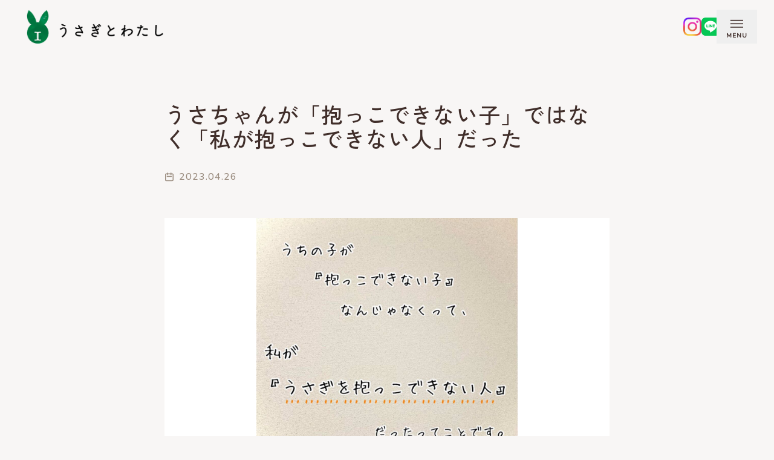

--- FILE ---
content_type: text/html; charset=UTF-8
request_url: https://usawata-kyoto.jp/%E3%81%86%E3%81%95%E3%81%A1%E3%82%83%E3%82%93%E3%81%8C%E3%80%8C%E6%8A%B1%E3%81%A3%E3%81%93%E3%81%A7%E3%81%8D%E3%81%AA%E3%81%84%E5%AD%90%E3%80%8D%E3%81%A7%E3%81%AF%E3%81%AA%E3%81%8F%E3%80%8C%E7%A7%81/
body_size: 73712
content:
<!DOCTYPE html><html lang="ja"><head><meta charset="UTF-8"><meta http-equiv="X-UA-Compatible" content="IE=edge"><meta name="viewport" content="width=device-width, initial-scale=1.0"><link rel="preconnect" href="https://fonts.googleapis.com"><link rel="preconnect" href="https://fonts.gstatic.com" crossorigin><meta name='robots' content='index, follow, max-image-preview:large, max-snippet:-1, max-video-preview:-1' /><link media="all" href="https://usawata-kyoto.jp/wp-content/cache/autoptimize/css/autoptimize_6d622a1b9f1b68da0a6d6e21e3234e28.css" rel="stylesheet"><title>うさちゃんが「抱っこできない子」ではなく「私が抱っこできない人」だった | 京都のうさぎ専門店「うさぎとわたし 京都店」</title><meta name="description" content="京都のうさぎ専門店「うさぎとわたし 京都店」でかわいいうさぎを安心価格でお迎え！経験豊富なスタッフがお迎えから飼育までサポートします。" /><link rel="canonical" href="https://usawata-kyoto.jp/うさちゃんが「抱っこできない子」ではなく「私/" /><meta property="og:locale" content="ja_JP" /><meta property="og:type" content="article" /><meta property="og:title" content="うさちゃんが「抱っこできない子」ではなく「私が抱っこできない人」だった | 京都のうさぎ専門店「うさぎとわたし 京都店」" /><meta property="og:description" content="京都のうさぎ専門店「うさぎとわたし 京都店」でかわいいうさぎを安心価格でお迎え！経験豊富なスタッフがお迎えから飼育までサポートします。" /><meta property="og:url" content="https://usawata-kyoto.jp/うさちゃんが「抱っこできない子」ではなく「私/" /><meta property="og:site_name" content="京都のうさぎ専門店「うさぎとわたし 京都店」" /><meta property="article:published_time" content="2023-04-26T02:28:10+00:00" /><meta property="article:modified_time" content="2023-04-26T02:28:12+00:00" /><meta property="og:image" content="https://usawata-kyoto.jp/wp-content/uploads/2023/04/1682475360719.jpg" /><meta property="og:image:width" content="1280" /><meta property="og:image:height" content="1280" /><meta property="og:image:type" content="image/jpeg" /><meta name="author" content="staffusawata" /><meta name="twitter:card" content="summary_large_image" /><meta name="twitter:label1" content="執筆者" /><meta name="twitter:data1" content="staffusawata" /><meta name="twitter:label2" content="推定読み取り時間" /><meta name="twitter:data2" content="3分" /> <script type="application/ld+json" class="yoast-schema-graph">{"@context":"https://schema.org","@graph":[{"@type":"Article","@id":"https://usawata-kyoto.jp/%e3%81%86%e3%81%95%e3%81%a1%e3%82%83%e3%82%93%e3%81%8c%e3%80%8c%e6%8a%b1%e3%81%a3%e3%81%93%e3%81%a7%e3%81%8d%e3%81%aa%e3%81%84%e5%ad%90%e3%80%8d%e3%81%a7%e3%81%af%e3%81%aa%e3%81%8f%e3%80%8c%e7%a7%81/#article","isPartOf":{"@id":"https://usawata-kyoto.jp/%e3%81%86%e3%81%95%e3%81%a1%e3%82%83%e3%82%93%e3%81%8c%e3%80%8c%e6%8a%b1%e3%81%a3%e3%81%93%e3%81%a7%e3%81%8d%e3%81%aa%e3%81%84%e5%ad%90%e3%80%8d%e3%81%a7%e3%81%af%e3%81%aa%e3%81%8f%e3%80%8c%e7%a7%81/"},"author":{"name":"staffusawata","@id":"https://usawata-kyoto.jp/#/schema/person/d095196bf12c38abcdfc74a9d9380c76"},"headline":"うさちゃんが「抱っこできない子」ではなく「私が抱っこできない人」だった","datePublished":"2023-04-26T02:28:10+00:00","dateModified":"2023-04-26T02:28:12+00:00","mainEntityOfPage":{"@id":"https://usawata-kyoto.jp/%e3%81%86%e3%81%95%e3%81%a1%e3%82%83%e3%82%93%e3%81%8c%e3%80%8c%e6%8a%b1%e3%81%a3%e3%81%93%e3%81%a7%e3%81%8d%e3%81%aa%e3%81%84%e5%ad%90%e3%80%8d%e3%81%a7%e3%81%af%e3%81%aa%e3%81%8f%e3%80%8c%e7%a7%81/"},"wordCount":0,"publisher":{"@id":"https://usawata-kyoto.jp/#organization"},"image":{"@id":"https://usawata-kyoto.jp/%e3%81%86%e3%81%95%e3%81%a1%e3%82%83%e3%82%93%e3%81%8c%e3%80%8c%e6%8a%b1%e3%81%a3%e3%81%93%e3%81%a7%e3%81%8d%e3%81%aa%e3%81%84%e5%ad%90%e3%80%8d%e3%81%a7%e3%81%af%e3%81%aa%e3%81%8f%e3%80%8c%e7%a7%81/#primaryimage"},"thumbnailUrl":"https://usawata-kyoto.jp/wp-content/uploads/2023/04/1682475360719.jpg","articleSection":["その他"],"inLanguage":"ja"},{"@type":"WebPage","@id":"https://usawata-kyoto.jp/%e3%81%86%e3%81%95%e3%81%a1%e3%82%83%e3%82%93%e3%81%8c%e3%80%8c%e6%8a%b1%e3%81%a3%e3%81%93%e3%81%a7%e3%81%8d%e3%81%aa%e3%81%84%e5%ad%90%e3%80%8d%e3%81%a7%e3%81%af%e3%81%aa%e3%81%8f%e3%80%8c%e7%a7%81/","url":"https://usawata-kyoto.jp/%e3%81%86%e3%81%95%e3%81%a1%e3%82%83%e3%82%93%e3%81%8c%e3%80%8c%e6%8a%b1%e3%81%a3%e3%81%93%e3%81%a7%e3%81%8d%e3%81%aa%e3%81%84%e5%ad%90%e3%80%8d%e3%81%a7%e3%81%af%e3%81%aa%e3%81%8f%e3%80%8c%e7%a7%81/","name":"うさちゃんが「抱っこできない子」ではなく「私が抱っこできない人」だった | 京都のうさぎ専門店「うさぎとわたし 京都店」","isPartOf":{"@id":"https://usawata-kyoto.jp/#website"},"primaryImageOfPage":{"@id":"https://usawata-kyoto.jp/%e3%81%86%e3%81%95%e3%81%a1%e3%82%83%e3%82%93%e3%81%8c%e3%80%8c%e6%8a%b1%e3%81%a3%e3%81%93%e3%81%a7%e3%81%8d%e3%81%aa%e3%81%84%e5%ad%90%e3%80%8d%e3%81%a7%e3%81%af%e3%81%aa%e3%81%8f%e3%80%8c%e7%a7%81/#primaryimage"},"image":{"@id":"https://usawata-kyoto.jp/%e3%81%86%e3%81%95%e3%81%a1%e3%82%83%e3%82%93%e3%81%8c%e3%80%8c%e6%8a%b1%e3%81%a3%e3%81%93%e3%81%a7%e3%81%8d%e3%81%aa%e3%81%84%e5%ad%90%e3%80%8d%e3%81%a7%e3%81%af%e3%81%aa%e3%81%8f%e3%80%8c%e7%a7%81/#primaryimage"},"thumbnailUrl":"https://usawata-kyoto.jp/wp-content/uploads/2023/04/1682475360719.jpg","datePublished":"2023-04-26T02:28:10+00:00","dateModified":"2023-04-26T02:28:12+00:00","description":"京都のうさぎ専門店「うさぎとわたし 京都店」でかわいいうさぎを安心価格でお迎え！経験豊富なスタッフがお迎えから飼育までサポートします。","breadcrumb":{"@id":"https://usawata-kyoto.jp/%e3%81%86%e3%81%95%e3%81%a1%e3%82%83%e3%82%93%e3%81%8c%e3%80%8c%e6%8a%b1%e3%81%a3%e3%81%93%e3%81%a7%e3%81%8d%e3%81%aa%e3%81%84%e5%ad%90%e3%80%8d%e3%81%a7%e3%81%af%e3%81%aa%e3%81%8f%e3%80%8c%e7%a7%81/#breadcrumb"},"inLanguage":"ja","potentialAction":[{"@type":"ReadAction","target":["https://usawata-kyoto.jp/%e3%81%86%e3%81%95%e3%81%a1%e3%82%83%e3%82%93%e3%81%8c%e3%80%8c%e6%8a%b1%e3%81%a3%e3%81%93%e3%81%a7%e3%81%8d%e3%81%aa%e3%81%84%e5%ad%90%e3%80%8d%e3%81%a7%e3%81%af%e3%81%aa%e3%81%8f%e3%80%8c%e7%a7%81/"]}]},{"@type":"ImageObject","inLanguage":"ja","@id":"https://usawata-kyoto.jp/%e3%81%86%e3%81%95%e3%81%a1%e3%82%83%e3%82%93%e3%81%8c%e3%80%8c%e6%8a%b1%e3%81%a3%e3%81%93%e3%81%a7%e3%81%8d%e3%81%aa%e3%81%84%e5%ad%90%e3%80%8d%e3%81%a7%e3%81%af%e3%81%aa%e3%81%8f%e3%80%8c%e7%a7%81/#primaryimage","url":"https://usawata-kyoto.jp/wp-content/uploads/2023/04/1682475360719.jpg","contentUrl":"https://usawata-kyoto.jp/wp-content/uploads/2023/04/1682475360719.jpg","width":1280,"height":1280},{"@type":"BreadcrumbList","@id":"https://usawata-kyoto.jp/%e3%81%86%e3%81%95%e3%81%a1%e3%82%83%e3%82%93%e3%81%8c%e3%80%8c%e6%8a%b1%e3%81%a3%e3%81%93%e3%81%a7%e3%81%8d%e3%81%aa%e3%81%84%e5%ad%90%e3%80%8d%e3%81%a7%e3%81%af%e3%81%aa%e3%81%8f%e3%80%8c%e7%a7%81/#breadcrumb","itemListElement":[{"@type":"ListItem","position":1,"name":"スタッフブログ","item":"https://usawata-kyoto.jp/blog/"},{"@type":"ListItem","position":2,"name":"うさちゃんが「抱っこできない子」ではなく「私が抱っこできない人」だった"}]},{"@type":"WebSite","@id":"https://usawata-kyoto.jp/#website","url":"https://usawata-kyoto.jp/","name":"京都のうさぎ専門店「うさぎとわたし 京都店」","description":"","publisher":{"@id":"https://usawata-kyoto.jp/#organization"},"potentialAction":[{"@type":"SearchAction","target":{"@type":"EntryPoint","urlTemplate":"https://usawata-kyoto.jp/?s={search_term_string}"},"query-input":{"@type":"PropertyValueSpecification","valueRequired":true,"valueName":"search_term_string"}}],"inLanguage":"ja"},{"@type":"Organization","@id":"https://usawata-kyoto.jp/#organization","name":"うさぎ専門店「うさぎとわたし 京都店」","url":"https://usawata-kyoto.jp/","logo":{"@type":"ImageObject","inLanguage":"ja","@id":"https://usawata-kyoto.jp/#/schema/logo/image/","url":"https://usawata-kyoto.jp/wp-content/uploads/2022/06/OGP.jpg","contentUrl":"https://usawata-kyoto.jp/wp-content/uploads/2022/06/OGP.jpg","width":1200,"height":630,"caption":"うさぎ専門店「うさぎとわたし 京都店」"},"image":{"@id":"https://usawata-kyoto.jp/#/schema/logo/image/"}},{"@type":"Person","@id":"https://usawata-kyoto.jp/#/schema/person/d095196bf12c38abcdfc74a9d9380c76","name":"staffusawata","image":{"@type":"ImageObject","inLanguage":"ja","@id":"https://usawata-kyoto.jp/#/schema/person/image/","url":"https://secure.gravatar.com/avatar/555cf58234592104e3ace1e48405d69d7b44628b0d45a84f5df2f93fde31ad87?s=96&d=mm&r=g","contentUrl":"https://secure.gravatar.com/avatar/555cf58234592104e3ace1e48405d69d7b44628b0d45a84f5df2f93fde31ad87?s=96&d=mm&r=g","caption":"staffusawata"},"url":"https://usawata-kyoto.jp/author/usawata-staff/"}]}</script> <link rel='dns-prefetch' href='//code.jquery.com' /><link rel='dns-prefetch' href='//fonts.googleapis.com' /><link rel="alternate" type="application/rss+xml" title="京都のうさぎ専門店「うさぎとわたし 京都店」 &raquo; フィード" href="https://usawata-kyoto.jp/feed/" /><link rel="alternate" type="application/rss+xml" title="京都のうさぎ専門店「うさぎとわたし 京都店」 &raquo; コメントフィード" href="https://usawata-kyoto.jp/comments/feed/" /><style id='wp-img-auto-sizes-contain-inline-css' type='text/css'>img:is([sizes=auto i],[sizes^="auto," i]){contain-intrinsic-size:3000px 1500px}
/*# sourceURL=wp-img-auto-sizes-contain-inline-css */</style><style id='wp-block-library-inline-css' type='text/css'>:root{--wp-block-synced-color:#7a00df;--wp-block-synced-color--rgb:122,0,223;--wp-bound-block-color:var(--wp-block-synced-color);--wp-editor-canvas-background:#ddd;--wp-admin-theme-color:#007cba;--wp-admin-theme-color--rgb:0,124,186;--wp-admin-theme-color-darker-10:#006ba1;--wp-admin-theme-color-darker-10--rgb:0,107,160.5;--wp-admin-theme-color-darker-20:#005a87;--wp-admin-theme-color-darker-20--rgb:0,90,135;--wp-admin-border-width-focus:2px}@media (min-resolution:192dpi){:root{--wp-admin-border-width-focus:1.5px}}.wp-element-button{cursor:pointer}:root .has-very-light-gray-background-color{background-color:#eee}:root .has-very-dark-gray-background-color{background-color:#313131}:root .has-very-light-gray-color{color:#eee}:root .has-very-dark-gray-color{color:#313131}:root .has-vivid-green-cyan-to-vivid-cyan-blue-gradient-background{background:linear-gradient(135deg,#00d084,#0693e3)}:root .has-purple-crush-gradient-background{background:linear-gradient(135deg,#34e2e4,#4721fb 50%,#ab1dfe)}:root .has-hazy-dawn-gradient-background{background:linear-gradient(135deg,#faaca8,#dad0ec)}:root .has-subdued-olive-gradient-background{background:linear-gradient(135deg,#fafae1,#67a671)}:root .has-atomic-cream-gradient-background{background:linear-gradient(135deg,#fdd79a,#004a59)}:root .has-nightshade-gradient-background{background:linear-gradient(135deg,#330968,#31cdcf)}:root .has-midnight-gradient-background{background:linear-gradient(135deg,#020381,#2874fc)}:root{--wp--preset--font-size--normal:16px;--wp--preset--font-size--huge:42px}.has-regular-font-size{font-size:1em}.has-larger-font-size{font-size:2.625em}.has-normal-font-size{font-size:var(--wp--preset--font-size--normal)}.has-huge-font-size{font-size:var(--wp--preset--font-size--huge)}.has-text-align-center{text-align:center}.has-text-align-left{text-align:left}.has-text-align-right{text-align:right}.has-fit-text{white-space:nowrap!important}#end-resizable-editor-section{display:none}.aligncenter{clear:both}.items-justified-left{justify-content:flex-start}.items-justified-center{justify-content:center}.items-justified-right{justify-content:flex-end}.items-justified-space-between{justify-content:space-between}.screen-reader-text{border:0;clip-path:inset(50%);height:1px;margin:-1px;overflow:hidden;padding:0;position:absolute;width:1px;word-wrap:normal!important}.screen-reader-text:focus{background-color:#ddd;clip-path:none;color:#444;display:block;font-size:1em;height:auto;left:5px;line-height:normal;padding:15px 23px 14px;text-decoration:none;top:5px;width:auto;z-index:100000}html :where(.has-border-color){border-style:solid}html :where([style*=border-top-color]){border-top-style:solid}html :where([style*=border-right-color]){border-right-style:solid}html :where([style*=border-bottom-color]){border-bottom-style:solid}html :where([style*=border-left-color]){border-left-style:solid}html :where([style*=border-width]){border-style:solid}html :where([style*=border-top-width]){border-top-style:solid}html :where([style*=border-right-width]){border-right-style:solid}html :where([style*=border-bottom-width]){border-bottom-style:solid}html :where([style*=border-left-width]){border-left-style:solid}html :where(img[class*=wp-image-]){height:auto;max-width:100%}:where(figure){margin:0 0 1em}html :where(.is-position-sticky){--wp-admin--admin-bar--position-offset:var(--wp-admin--admin-bar--height,0px)}@media screen and (max-width:600px){html :where(.is-position-sticky){--wp-admin--admin-bar--position-offset:0px}}

/*# sourceURL=wp-block-library-inline-css */</style><style id='wp-block-gallery-inline-css' type='text/css'>.blocks-gallery-grid:not(.has-nested-images),.wp-block-gallery:not(.has-nested-images){display:flex;flex-wrap:wrap;list-style-type:none;margin:0;padding:0}.blocks-gallery-grid:not(.has-nested-images) .blocks-gallery-image,.blocks-gallery-grid:not(.has-nested-images) .blocks-gallery-item,.wp-block-gallery:not(.has-nested-images) .blocks-gallery-image,.wp-block-gallery:not(.has-nested-images) .blocks-gallery-item{display:flex;flex-direction:column;flex-grow:1;justify-content:center;margin:0 1em 1em 0;position:relative;width:calc(50% - 1em)}.blocks-gallery-grid:not(.has-nested-images) .blocks-gallery-image:nth-of-type(2n),.blocks-gallery-grid:not(.has-nested-images) .blocks-gallery-item:nth-of-type(2n),.wp-block-gallery:not(.has-nested-images) .blocks-gallery-image:nth-of-type(2n),.wp-block-gallery:not(.has-nested-images) .blocks-gallery-item:nth-of-type(2n){margin-right:0}.blocks-gallery-grid:not(.has-nested-images) .blocks-gallery-image figure,.blocks-gallery-grid:not(.has-nested-images) .blocks-gallery-item figure,.wp-block-gallery:not(.has-nested-images) .blocks-gallery-image figure,.wp-block-gallery:not(.has-nested-images) .blocks-gallery-item figure{align-items:flex-end;display:flex;height:100%;justify-content:flex-start;margin:0}.blocks-gallery-grid:not(.has-nested-images) .blocks-gallery-image img,.blocks-gallery-grid:not(.has-nested-images) .blocks-gallery-item img,.wp-block-gallery:not(.has-nested-images) .blocks-gallery-image img,.wp-block-gallery:not(.has-nested-images) .blocks-gallery-item img{display:block;height:auto;max-width:100%;width:auto}.blocks-gallery-grid:not(.has-nested-images) .blocks-gallery-image figcaption,.blocks-gallery-grid:not(.has-nested-images) .blocks-gallery-item figcaption,.wp-block-gallery:not(.has-nested-images) .blocks-gallery-image figcaption,.wp-block-gallery:not(.has-nested-images) .blocks-gallery-item figcaption{background:linear-gradient(0deg,#000000b3,#0000004d 70%,#0000);bottom:0;box-sizing:border-box;color:#fff;font-size:.8em;margin:0;max-height:100%;overflow:auto;padding:3em .77em .7em;position:absolute;text-align:center;width:100%;z-index:2}.blocks-gallery-grid:not(.has-nested-images) .blocks-gallery-image figcaption img,.blocks-gallery-grid:not(.has-nested-images) .blocks-gallery-item figcaption img,.wp-block-gallery:not(.has-nested-images) .blocks-gallery-image figcaption img,.wp-block-gallery:not(.has-nested-images) .blocks-gallery-item figcaption img{display:inline}.blocks-gallery-grid:not(.has-nested-images) figcaption,.wp-block-gallery:not(.has-nested-images) figcaption{flex-grow:1}.blocks-gallery-grid:not(.has-nested-images).is-cropped .blocks-gallery-image a,.blocks-gallery-grid:not(.has-nested-images).is-cropped .blocks-gallery-image img,.blocks-gallery-grid:not(.has-nested-images).is-cropped .blocks-gallery-item a,.blocks-gallery-grid:not(.has-nested-images).is-cropped .blocks-gallery-item img,.wp-block-gallery:not(.has-nested-images).is-cropped .blocks-gallery-image a,.wp-block-gallery:not(.has-nested-images).is-cropped .blocks-gallery-image img,.wp-block-gallery:not(.has-nested-images).is-cropped .blocks-gallery-item a,.wp-block-gallery:not(.has-nested-images).is-cropped .blocks-gallery-item img{flex:1;height:100%;object-fit:cover;width:100%}.blocks-gallery-grid:not(.has-nested-images).columns-1 .blocks-gallery-image,.blocks-gallery-grid:not(.has-nested-images).columns-1 .blocks-gallery-item,.wp-block-gallery:not(.has-nested-images).columns-1 .blocks-gallery-image,.wp-block-gallery:not(.has-nested-images).columns-1 .blocks-gallery-item{margin-right:0;width:100%}@media (min-width:600px){.blocks-gallery-grid:not(.has-nested-images).columns-3 .blocks-gallery-image,.blocks-gallery-grid:not(.has-nested-images).columns-3 .blocks-gallery-item,.wp-block-gallery:not(.has-nested-images).columns-3 .blocks-gallery-image,.wp-block-gallery:not(.has-nested-images).columns-3 .blocks-gallery-item{margin-right:1em;width:calc(33.33333% - .66667em)}.blocks-gallery-grid:not(.has-nested-images).columns-4 .blocks-gallery-image,.blocks-gallery-grid:not(.has-nested-images).columns-4 .blocks-gallery-item,.wp-block-gallery:not(.has-nested-images).columns-4 .blocks-gallery-image,.wp-block-gallery:not(.has-nested-images).columns-4 .blocks-gallery-item{margin-right:1em;width:calc(25% - .75em)}.blocks-gallery-grid:not(.has-nested-images).columns-5 .blocks-gallery-image,.blocks-gallery-grid:not(.has-nested-images).columns-5 .blocks-gallery-item,.wp-block-gallery:not(.has-nested-images).columns-5 .blocks-gallery-image,.wp-block-gallery:not(.has-nested-images).columns-5 .blocks-gallery-item{margin-right:1em;width:calc(20% - .8em)}.blocks-gallery-grid:not(.has-nested-images).columns-6 .blocks-gallery-image,.blocks-gallery-grid:not(.has-nested-images).columns-6 .blocks-gallery-item,.wp-block-gallery:not(.has-nested-images).columns-6 .blocks-gallery-image,.wp-block-gallery:not(.has-nested-images).columns-6 .blocks-gallery-item{margin-right:1em;width:calc(16.66667% - .83333em)}.blocks-gallery-grid:not(.has-nested-images).columns-7 .blocks-gallery-image,.blocks-gallery-grid:not(.has-nested-images).columns-7 .blocks-gallery-item,.wp-block-gallery:not(.has-nested-images).columns-7 .blocks-gallery-image,.wp-block-gallery:not(.has-nested-images).columns-7 .blocks-gallery-item{margin-right:1em;width:calc(14.28571% - .85714em)}.blocks-gallery-grid:not(.has-nested-images).columns-8 .blocks-gallery-image,.blocks-gallery-grid:not(.has-nested-images).columns-8 .blocks-gallery-item,.wp-block-gallery:not(.has-nested-images).columns-8 .blocks-gallery-image,.wp-block-gallery:not(.has-nested-images).columns-8 .blocks-gallery-item{margin-right:1em;width:calc(12.5% - .875em)}.blocks-gallery-grid:not(.has-nested-images).columns-1 .blocks-gallery-image:nth-of-type(1n),.blocks-gallery-grid:not(.has-nested-images).columns-1 .blocks-gallery-item:nth-of-type(1n),.blocks-gallery-grid:not(.has-nested-images).columns-2 .blocks-gallery-image:nth-of-type(2n),.blocks-gallery-grid:not(.has-nested-images).columns-2 .blocks-gallery-item:nth-of-type(2n),.blocks-gallery-grid:not(.has-nested-images).columns-3 .blocks-gallery-image:nth-of-type(3n),.blocks-gallery-grid:not(.has-nested-images).columns-3 .blocks-gallery-item:nth-of-type(3n),.blocks-gallery-grid:not(.has-nested-images).columns-4 .blocks-gallery-image:nth-of-type(4n),.blocks-gallery-grid:not(.has-nested-images).columns-4 .blocks-gallery-item:nth-of-type(4n),.blocks-gallery-grid:not(.has-nested-images).columns-5 .blocks-gallery-image:nth-of-type(5n),.blocks-gallery-grid:not(.has-nested-images).columns-5 .blocks-gallery-item:nth-of-type(5n),.blocks-gallery-grid:not(.has-nested-images).columns-6 .blocks-gallery-image:nth-of-type(6n),.blocks-gallery-grid:not(.has-nested-images).columns-6 .blocks-gallery-item:nth-of-type(6n),.blocks-gallery-grid:not(.has-nested-images).columns-7 .blocks-gallery-image:nth-of-type(7n),.blocks-gallery-grid:not(.has-nested-images).columns-7 .blocks-gallery-item:nth-of-type(7n),.blocks-gallery-grid:not(.has-nested-images).columns-8 .blocks-gallery-image:nth-of-type(8n),.blocks-gallery-grid:not(.has-nested-images).columns-8 .blocks-gallery-item:nth-of-type(8n),.wp-block-gallery:not(.has-nested-images).columns-1 .blocks-gallery-image:nth-of-type(1n),.wp-block-gallery:not(.has-nested-images).columns-1 .blocks-gallery-item:nth-of-type(1n),.wp-block-gallery:not(.has-nested-images).columns-2 .blocks-gallery-image:nth-of-type(2n),.wp-block-gallery:not(.has-nested-images).columns-2 .blocks-gallery-item:nth-of-type(2n),.wp-block-gallery:not(.has-nested-images).columns-3 .blocks-gallery-image:nth-of-type(3n),.wp-block-gallery:not(.has-nested-images).columns-3 .blocks-gallery-item:nth-of-type(3n),.wp-block-gallery:not(.has-nested-images).columns-4 .blocks-gallery-image:nth-of-type(4n),.wp-block-gallery:not(.has-nested-images).columns-4 .blocks-gallery-item:nth-of-type(4n),.wp-block-gallery:not(.has-nested-images).columns-5 .blocks-gallery-image:nth-of-type(5n),.wp-block-gallery:not(.has-nested-images).columns-5 .blocks-gallery-item:nth-of-type(5n),.wp-block-gallery:not(.has-nested-images).columns-6 .blocks-gallery-image:nth-of-type(6n),.wp-block-gallery:not(.has-nested-images).columns-6 .blocks-gallery-item:nth-of-type(6n),.wp-block-gallery:not(.has-nested-images).columns-7 .blocks-gallery-image:nth-of-type(7n),.wp-block-gallery:not(.has-nested-images).columns-7 .blocks-gallery-item:nth-of-type(7n),.wp-block-gallery:not(.has-nested-images).columns-8 .blocks-gallery-image:nth-of-type(8n),.wp-block-gallery:not(.has-nested-images).columns-8 .blocks-gallery-item:nth-of-type(8n){margin-right:0}}.blocks-gallery-grid:not(.has-nested-images) .blocks-gallery-image:last-child,.blocks-gallery-grid:not(.has-nested-images) .blocks-gallery-item:last-child,.wp-block-gallery:not(.has-nested-images) .blocks-gallery-image:last-child,.wp-block-gallery:not(.has-nested-images) .blocks-gallery-item:last-child{margin-right:0}.blocks-gallery-grid:not(.has-nested-images).alignleft,.blocks-gallery-grid:not(.has-nested-images).alignright,.wp-block-gallery:not(.has-nested-images).alignleft,.wp-block-gallery:not(.has-nested-images).alignright{max-width:420px;width:100%}.blocks-gallery-grid:not(.has-nested-images).aligncenter .blocks-gallery-item figure,.wp-block-gallery:not(.has-nested-images).aligncenter .blocks-gallery-item figure{justify-content:center}.wp-block-gallery:not(.is-cropped) .blocks-gallery-item{align-self:flex-start}figure.wp-block-gallery.has-nested-images{align-items:normal}.wp-block-gallery.has-nested-images figure.wp-block-image:not(#individual-image){margin:0;width:calc(50% - var(--wp--style--unstable-gallery-gap, 16px)/2)}.wp-block-gallery.has-nested-images figure.wp-block-image{box-sizing:border-box;display:flex;flex-direction:column;flex-grow:1;justify-content:center;max-width:100%;position:relative}.wp-block-gallery.has-nested-images figure.wp-block-image>a,.wp-block-gallery.has-nested-images figure.wp-block-image>div{flex-direction:column;flex-grow:1;margin:0}.wp-block-gallery.has-nested-images figure.wp-block-image img{display:block;height:auto;max-width:100%!important;width:auto}.wp-block-gallery.has-nested-images figure.wp-block-image figcaption,.wp-block-gallery.has-nested-images figure.wp-block-image:has(figcaption):before{bottom:0;left:0;max-height:100%;position:absolute;right:0}.wp-block-gallery.has-nested-images figure.wp-block-image:has(figcaption):before{backdrop-filter:blur(3px);content:"";height:100%;-webkit-mask-image:linear-gradient(0deg,#000 20%,#0000);mask-image:linear-gradient(0deg,#000 20%,#0000);max-height:40%;pointer-events:none}.wp-block-gallery.has-nested-images figure.wp-block-image figcaption{box-sizing:border-box;color:#fff;font-size:13px;margin:0;overflow:auto;padding:1em;text-align:center;text-shadow:0 0 1.5px #000}.wp-block-gallery.has-nested-images figure.wp-block-image figcaption::-webkit-scrollbar{height:12px;width:12px}.wp-block-gallery.has-nested-images figure.wp-block-image figcaption::-webkit-scrollbar-track{background-color:initial}.wp-block-gallery.has-nested-images figure.wp-block-image figcaption::-webkit-scrollbar-thumb{background-clip:padding-box;background-color:initial;border:3px solid #0000;border-radius:8px}.wp-block-gallery.has-nested-images figure.wp-block-image figcaption:focus-within::-webkit-scrollbar-thumb,.wp-block-gallery.has-nested-images figure.wp-block-image figcaption:focus::-webkit-scrollbar-thumb,.wp-block-gallery.has-nested-images figure.wp-block-image figcaption:hover::-webkit-scrollbar-thumb{background-color:#fffc}.wp-block-gallery.has-nested-images figure.wp-block-image figcaption{scrollbar-color:#0000 #0000;scrollbar-gutter:stable both-edges;scrollbar-width:thin}.wp-block-gallery.has-nested-images figure.wp-block-image figcaption:focus,.wp-block-gallery.has-nested-images figure.wp-block-image figcaption:focus-within,.wp-block-gallery.has-nested-images figure.wp-block-image figcaption:hover{scrollbar-color:#fffc #0000}.wp-block-gallery.has-nested-images figure.wp-block-image figcaption{will-change:transform}@media (hover:none){.wp-block-gallery.has-nested-images figure.wp-block-image figcaption{scrollbar-color:#fffc #0000}}.wp-block-gallery.has-nested-images figure.wp-block-image figcaption{background:linear-gradient(0deg,#0006,#0000)}.wp-block-gallery.has-nested-images figure.wp-block-image figcaption img{display:inline}.wp-block-gallery.has-nested-images figure.wp-block-image figcaption a{color:inherit}.wp-block-gallery.has-nested-images figure.wp-block-image.has-custom-border img{box-sizing:border-box}.wp-block-gallery.has-nested-images figure.wp-block-image.has-custom-border>a,.wp-block-gallery.has-nested-images figure.wp-block-image.has-custom-border>div,.wp-block-gallery.has-nested-images figure.wp-block-image.is-style-rounded>a,.wp-block-gallery.has-nested-images figure.wp-block-image.is-style-rounded>div{flex:1 1 auto}.wp-block-gallery.has-nested-images figure.wp-block-image.has-custom-border figcaption,.wp-block-gallery.has-nested-images figure.wp-block-image.is-style-rounded figcaption{background:none;color:inherit;flex:initial;margin:0;padding:10px 10px 9px;position:relative;text-shadow:none}.wp-block-gallery.has-nested-images figure.wp-block-image.has-custom-border:before,.wp-block-gallery.has-nested-images figure.wp-block-image.is-style-rounded:before{content:none}.wp-block-gallery.has-nested-images figcaption{flex-basis:100%;flex-grow:1;text-align:center}.wp-block-gallery.has-nested-images:not(.is-cropped) figure.wp-block-image:not(#individual-image){margin-bottom:auto;margin-top:0}.wp-block-gallery.has-nested-images.is-cropped figure.wp-block-image:not(#individual-image){align-self:inherit}.wp-block-gallery.has-nested-images.is-cropped figure.wp-block-image:not(#individual-image)>a,.wp-block-gallery.has-nested-images.is-cropped figure.wp-block-image:not(#individual-image)>div:not(.components-drop-zone){display:flex}.wp-block-gallery.has-nested-images.is-cropped figure.wp-block-image:not(#individual-image) a,.wp-block-gallery.has-nested-images.is-cropped figure.wp-block-image:not(#individual-image) img{flex:1 0 0%;height:100%;object-fit:cover;width:100%}.wp-block-gallery.has-nested-images.columns-1 figure.wp-block-image:not(#individual-image){width:100%}@media (min-width:600px){.wp-block-gallery.has-nested-images.columns-3 figure.wp-block-image:not(#individual-image){width:calc(33.33333% - var(--wp--style--unstable-gallery-gap, 16px)*.66667)}.wp-block-gallery.has-nested-images.columns-4 figure.wp-block-image:not(#individual-image){width:calc(25% - var(--wp--style--unstable-gallery-gap, 16px)*.75)}.wp-block-gallery.has-nested-images.columns-5 figure.wp-block-image:not(#individual-image){width:calc(20% - var(--wp--style--unstable-gallery-gap, 16px)*.8)}.wp-block-gallery.has-nested-images.columns-6 figure.wp-block-image:not(#individual-image){width:calc(16.66667% - var(--wp--style--unstable-gallery-gap, 16px)*.83333)}.wp-block-gallery.has-nested-images.columns-7 figure.wp-block-image:not(#individual-image){width:calc(14.28571% - var(--wp--style--unstable-gallery-gap, 16px)*.85714)}.wp-block-gallery.has-nested-images.columns-8 figure.wp-block-image:not(#individual-image){width:calc(12.5% - var(--wp--style--unstable-gallery-gap, 16px)*.875)}.wp-block-gallery.has-nested-images.columns-default figure.wp-block-image:not(#individual-image){width:calc(33.33% - var(--wp--style--unstable-gallery-gap, 16px)*.66667)}.wp-block-gallery.has-nested-images.columns-default figure.wp-block-image:not(#individual-image):first-child:nth-last-child(2),.wp-block-gallery.has-nested-images.columns-default figure.wp-block-image:not(#individual-image):first-child:nth-last-child(2)~figure.wp-block-image:not(#individual-image){width:calc(50% - var(--wp--style--unstable-gallery-gap, 16px)*.5)}.wp-block-gallery.has-nested-images.columns-default figure.wp-block-image:not(#individual-image):first-child:last-child{width:100%}}.wp-block-gallery.has-nested-images.alignleft,.wp-block-gallery.has-nested-images.alignright{max-width:420px;width:100%}.wp-block-gallery.has-nested-images.aligncenter{justify-content:center}
/*# sourceURL=https://usawata-kyoto.jp/wp-includes/blocks/gallery/style.min.css */</style><style id='wp-block-image-inline-css' type='text/css'>.wp-block-image>a,.wp-block-image>figure>a{display:inline-block}.wp-block-image img{box-sizing:border-box;height:auto;max-width:100%;vertical-align:bottom}@media not (prefers-reduced-motion){.wp-block-image img.hide{visibility:hidden}.wp-block-image img.show{animation:show-content-image .4s}}.wp-block-image[style*=border-radius] img,.wp-block-image[style*=border-radius]>a{border-radius:inherit}.wp-block-image.has-custom-border img{box-sizing:border-box}.wp-block-image.aligncenter{text-align:center}.wp-block-image.alignfull>a,.wp-block-image.alignwide>a{width:100%}.wp-block-image.alignfull img,.wp-block-image.alignwide img{height:auto;width:100%}.wp-block-image .aligncenter,.wp-block-image .alignleft,.wp-block-image .alignright,.wp-block-image.aligncenter,.wp-block-image.alignleft,.wp-block-image.alignright{display:table}.wp-block-image .aligncenter>figcaption,.wp-block-image .alignleft>figcaption,.wp-block-image .alignright>figcaption,.wp-block-image.aligncenter>figcaption,.wp-block-image.alignleft>figcaption,.wp-block-image.alignright>figcaption{caption-side:bottom;display:table-caption}.wp-block-image .alignleft{float:left;margin:.5em 1em .5em 0}.wp-block-image .alignright{float:right;margin:.5em 0 .5em 1em}.wp-block-image .aligncenter{margin-left:auto;margin-right:auto}.wp-block-image :where(figcaption){margin-bottom:1em;margin-top:.5em}.wp-block-image.is-style-circle-mask img{border-radius:9999px}@supports ((-webkit-mask-image:none) or (mask-image:none)) or (-webkit-mask-image:none){.wp-block-image.is-style-circle-mask img{border-radius:0;-webkit-mask-image:url('data:image/svg+xml;utf8,<svg viewBox="0 0 100 100" xmlns="http://www.w3.org/2000/svg"><circle cx="50" cy="50" r="50"/></svg>');mask-image:url('data:image/svg+xml;utf8,<svg viewBox="0 0 100 100" xmlns="http://www.w3.org/2000/svg"><circle cx="50" cy="50" r="50"/></svg>');mask-mode:alpha;-webkit-mask-position:center;mask-position:center;-webkit-mask-repeat:no-repeat;mask-repeat:no-repeat;-webkit-mask-size:contain;mask-size:contain}}:root :where(.wp-block-image.is-style-rounded img,.wp-block-image .is-style-rounded img){border-radius:9999px}.wp-block-image figure{margin:0}.wp-lightbox-container{display:flex;flex-direction:column;position:relative}.wp-lightbox-container img{cursor:zoom-in}.wp-lightbox-container img:hover+button{opacity:1}.wp-lightbox-container button{align-items:center;backdrop-filter:blur(16px) saturate(180%);background-color:#5a5a5a40;border:none;border-radius:4px;cursor:zoom-in;display:flex;height:20px;justify-content:center;opacity:0;padding:0;position:absolute;right:16px;text-align:center;top:16px;width:20px;z-index:100}@media not (prefers-reduced-motion){.wp-lightbox-container button{transition:opacity .2s ease}}.wp-lightbox-container button:focus-visible{outline:3px auto #5a5a5a40;outline:3px auto -webkit-focus-ring-color;outline-offset:3px}.wp-lightbox-container button:hover{cursor:pointer;opacity:1}.wp-lightbox-container button:focus{opacity:1}.wp-lightbox-container button:focus,.wp-lightbox-container button:hover,.wp-lightbox-container button:not(:hover):not(:active):not(.has-background){background-color:#5a5a5a40;border:none}.wp-lightbox-overlay{box-sizing:border-box;cursor:zoom-out;height:100vh;left:0;overflow:hidden;position:fixed;top:0;visibility:hidden;width:100%;z-index:100000}.wp-lightbox-overlay .close-button{align-items:center;cursor:pointer;display:flex;justify-content:center;min-height:40px;min-width:40px;padding:0;position:absolute;right:calc(env(safe-area-inset-right) + 16px);top:calc(env(safe-area-inset-top) + 16px);z-index:5000000}.wp-lightbox-overlay .close-button:focus,.wp-lightbox-overlay .close-button:hover,.wp-lightbox-overlay .close-button:not(:hover):not(:active):not(.has-background){background:none;border:none}.wp-lightbox-overlay .lightbox-image-container{height:var(--wp--lightbox-container-height);left:50%;overflow:hidden;position:absolute;top:50%;transform:translate(-50%,-50%);transform-origin:top left;width:var(--wp--lightbox-container-width);z-index:9999999999}.wp-lightbox-overlay .wp-block-image{align-items:center;box-sizing:border-box;display:flex;height:100%;justify-content:center;margin:0;position:relative;transform-origin:0 0;width:100%;z-index:3000000}.wp-lightbox-overlay .wp-block-image img{height:var(--wp--lightbox-image-height);min-height:var(--wp--lightbox-image-height);min-width:var(--wp--lightbox-image-width);width:var(--wp--lightbox-image-width)}.wp-lightbox-overlay .wp-block-image figcaption{display:none}.wp-lightbox-overlay button{background:none;border:none}.wp-lightbox-overlay .scrim{background-color:#fff;height:100%;opacity:.9;position:absolute;width:100%;z-index:2000000}.wp-lightbox-overlay.active{visibility:visible}@media not (prefers-reduced-motion){.wp-lightbox-overlay.active{animation:turn-on-visibility .25s both}.wp-lightbox-overlay.active img{animation:turn-on-visibility .35s both}.wp-lightbox-overlay.show-closing-animation:not(.active){animation:turn-off-visibility .35s both}.wp-lightbox-overlay.show-closing-animation:not(.active) img{animation:turn-off-visibility .25s both}.wp-lightbox-overlay.zoom.active{animation:none;opacity:1;visibility:visible}.wp-lightbox-overlay.zoom.active .lightbox-image-container{animation:lightbox-zoom-in .4s}.wp-lightbox-overlay.zoom.active .lightbox-image-container img{animation:none}.wp-lightbox-overlay.zoom.active .scrim{animation:turn-on-visibility .4s forwards}.wp-lightbox-overlay.zoom.show-closing-animation:not(.active){animation:none}.wp-lightbox-overlay.zoom.show-closing-animation:not(.active) .lightbox-image-container{animation:lightbox-zoom-out .4s}.wp-lightbox-overlay.zoom.show-closing-animation:not(.active) .lightbox-image-container img{animation:none}.wp-lightbox-overlay.zoom.show-closing-animation:not(.active) .scrim{animation:turn-off-visibility .4s forwards}}@keyframes show-content-image{0%{visibility:hidden}99%{visibility:hidden}to{visibility:visible}}@keyframes turn-on-visibility{0%{opacity:0}to{opacity:1}}@keyframes turn-off-visibility{0%{opacity:1;visibility:visible}99%{opacity:0;visibility:visible}to{opacity:0;visibility:hidden}}@keyframes lightbox-zoom-in{0%{transform:translate(calc((-100vw + var(--wp--lightbox-scrollbar-width))/2 + var(--wp--lightbox-initial-left-position)),calc(-50vh + var(--wp--lightbox-initial-top-position))) scale(var(--wp--lightbox-scale))}to{transform:translate(-50%,-50%) scale(1)}}@keyframes lightbox-zoom-out{0%{transform:translate(-50%,-50%) scale(1);visibility:visible}99%{visibility:visible}to{transform:translate(calc((-100vw + var(--wp--lightbox-scrollbar-width))/2 + var(--wp--lightbox-initial-left-position)),calc(-50vh + var(--wp--lightbox-initial-top-position))) scale(var(--wp--lightbox-scale));visibility:hidden}}
/*# sourceURL=https://usawata-kyoto.jp/wp-includes/blocks/image/style.min.css */</style><style id='wp-block-paragraph-inline-css' type='text/css'>.is-small-text{font-size:.875em}.is-regular-text{font-size:1em}.is-large-text{font-size:2.25em}.is-larger-text{font-size:3em}.has-drop-cap:not(:focus):first-letter{float:left;font-size:8.4em;font-style:normal;font-weight:100;line-height:.68;margin:.05em .1em 0 0;text-transform:uppercase}body.rtl .has-drop-cap:not(:focus):first-letter{float:none;margin-left:.1em}p.has-drop-cap.has-background{overflow:hidden}:root :where(p.has-background){padding:1.25em 2.375em}:where(p.has-text-color:not(.has-link-color)) a{color:inherit}p.has-text-align-left[style*="writing-mode:vertical-lr"],p.has-text-align-right[style*="writing-mode:vertical-rl"]{rotate:180deg}
/*# sourceURL=https://usawata-kyoto.jp/wp-includes/blocks/paragraph/style.min.css */</style><style id='global-styles-inline-css' type='text/css'>:root{--wp--preset--aspect-ratio--square: 1;--wp--preset--aspect-ratio--4-3: 4/3;--wp--preset--aspect-ratio--3-4: 3/4;--wp--preset--aspect-ratio--3-2: 3/2;--wp--preset--aspect-ratio--2-3: 2/3;--wp--preset--aspect-ratio--16-9: 16/9;--wp--preset--aspect-ratio--9-16: 9/16;--wp--preset--color--black: #000000;--wp--preset--color--cyan-bluish-gray: #abb8c3;--wp--preset--color--white: #ffffff;--wp--preset--color--pale-pink: #f78da7;--wp--preset--color--vivid-red: #cf2e2e;--wp--preset--color--luminous-vivid-orange: #ff6900;--wp--preset--color--luminous-vivid-amber: #fcb900;--wp--preset--color--light-green-cyan: #7bdcb5;--wp--preset--color--vivid-green-cyan: #00d084;--wp--preset--color--pale-cyan-blue: #8ed1fc;--wp--preset--color--vivid-cyan-blue: #0693e3;--wp--preset--color--vivid-purple: #9b51e0;--wp--preset--gradient--vivid-cyan-blue-to-vivid-purple: linear-gradient(135deg,rgb(6,147,227) 0%,rgb(155,81,224) 100%);--wp--preset--gradient--light-green-cyan-to-vivid-green-cyan: linear-gradient(135deg,rgb(122,220,180) 0%,rgb(0,208,130) 100%);--wp--preset--gradient--luminous-vivid-amber-to-luminous-vivid-orange: linear-gradient(135deg,rgb(252,185,0) 0%,rgb(255,105,0) 100%);--wp--preset--gradient--luminous-vivid-orange-to-vivid-red: linear-gradient(135deg,rgb(255,105,0) 0%,rgb(207,46,46) 100%);--wp--preset--gradient--very-light-gray-to-cyan-bluish-gray: linear-gradient(135deg,rgb(238,238,238) 0%,rgb(169,184,195) 100%);--wp--preset--gradient--cool-to-warm-spectrum: linear-gradient(135deg,rgb(74,234,220) 0%,rgb(151,120,209) 20%,rgb(207,42,186) 40%,rgb(238,44,130) 60%,rgb(251,105,98) 80%,rgb(254,248,76) 100%);--wp--preset--gradient--blush-light-purple: linear-gradient(135deg,rgb(255,206,236) 0%,rgb(152,150,240) 100%);--wp--preset--gradient--blush-bordeaux: linear-gradient(135deg,rgb(254,205,165) 0%,rgb(254,45,45) 50%,rgb(107,0,62) 100%);--wp--preset--gradient--luminous-dusk: linear-gradient(135deg,rgb(255,203,112) 0%,rgb(199,81,192) 50%,rgb(65,88,208) 100%);--wp--preset--gradient--pale-ocean: linear-gradient(135deg,rgb(255,245,203) 0%,rgb(182,227,212) 50%,rgb(51,167,181) 100%);--wp--preset--gradient--electric-grass: linear-gradient(135deg,rgb(202,248,128) 0%,rgb(113,206,126) 100%);--wp--preset--gradient--midnight: linear-gradient(135deg,rgb(2,3,129) 0%,rgb(40,116,252) 100%);--wp--preset--font-size--small: 13px;--wp--preset--font-size--medium: 20px;--wp--preset--font-size--large: 36px;--wp--preset--font-size--x-large: 42px;--wp--preset--spacing--20: 0.44rem;--wp--preset--spacing--30: 0.67rem;--wp--preset--spacing--40: 1rem;--wp--preset--spacing--50: 1.5rem;--wp--preset--spacing--60: 2.25rem;--wp--preset--spacing--70: 3.38rem;--wp--preset--spacing--80: 5.06rem;--wp--preset--shadow--natural: 6px 6px 9px rgba(0, 0, 0, 0.2);--wp--preset--shadow--deep: 12px 12px 50px rgba(0, 0, 0, 0.4);--wp--preset--shadow--sharp: 6px 6px 0px rgba(0, 0, 0, 0.2);--wp--preset--shadow--outlined: 6px 6px 0px -3px rgb(255, 255, 255), 6px 6px rgb(0, 0, 0);--wp--preset--shadow--crisp: 6px 6px 0px rgb(0, 0, 0);}:where(.is-layout-flex){gap: 0.5em;}:where(.is-layout-grid){gap: 0.5em;}body .is-layout-flex{display: flex;}.is-layout-flex{flex-wrap: wrap;align-items: center;}.is-layout-flex > :is(*, div){margin: 0;}body .is-layout-grid{display: grid;}.is-layout-grid > :is(*, div){margin: 0;}:where(.wp-block-columns.is-layout-flex){gap: 2em;}:where(.wp-block-columns.is-layout-grid){gap: 2em;}:where(.wp-block-post-template.is-layout-flex){gap: 1.25em;}:where(.wp-block-post-template.is-layout-grid){gap: 1.25em;}.has-black-color{color: var(--wp--preset--color--black) !important;}.has-cyan-bluish-gray-color{color: var(--wp--preset--color--cyan-bluish-gray) !important;}.has-white-color{color: var(--wp--preset--color--white) !important;}.has-pale-pink-color{color: var(--wp--preset--color--pale-pink) !important;}.has-vivid-red-color{color: var(--wp--preset--color--vivid-red) !important;}.has-luminous-vivid-orange-color{color: var(--wp--preset--color--luminous-vivid-orange) !important;}.has-luminous-vivid-amber-color{color: var(--wp--preset--color--luminous-vivid-amber) !important;}.has-light-green-cyan-color{color: var(--wp--preset--color--light-green-cyan) !important;}.has-vivid-green-cyan-color{color: var(--wp--preset--color--vivid-green-cyan) !important;}.has-pale-cyan-blue-color{color: var(--wp--preset--color--pale-cyan-blue) !important;}.has-vivid-cyan-blue-color{color: var(--wp--preset--color--vivid-cyan-blue) !important;}.has-vivid-purple-color{color: var(--wp--preset--color--vivid-purple) !important;}.has-black-background-color{background-color: var(--wp--preset--color--black) !important;}.has-cyan-bluish-gray-background-color{background-color: var(--wp--preset--color--cyan-bluish-gray) !important;}.has-white-background-color{background-color: var(--wp--preset--color--white) !important;}.has-pale-pink-background-color{background-color: var(--wp--preset--color--pale-pink) !important;}.has-vivid-red-background-color{background-color: var(--wp--preset--color--vivid-red) !important;}.has-luminous-vivid-orange-background-color{background-color: var(--wp--preset--color--luminous-vivid-orange) !important;}.has-luminous-vivid-amber-background-color{background-color: var(--wp--preset--color--luminous-vivid-amber) !important;}.has-light-green-cyan-background-color{background-color: var(--wp--preset--color--light-green-cyan) !important;}.has-vivid-green-cyan-background-color{background-color: var(--wp--preset--color--vivid-green-cyan) !important;}.has-pale-cyan-blue-background-color{background-color: var(--wp--preset--color--pale-cyan-blue) !important;}.has-vivid-cyan-blue-background-color{background-color: var(--wp--preset--color--vivid-cyan-blue) !important;}.has-vivid-purple-background-color{background-color: var(--wp--preset--color--vivid-purple) !important;}.has-black-border-color{border-color: var(--wp--preset--color--black) !important;}.has-cyan-bluish-gray-border-color{border-color: var(--wp--preset--color--cyan-bluish-gray) !important;}.has-white-border-color{border-color: var(--wp--preset--color--white) !important;}.has-pale-pink-border-color{border-color: var(--wp--preset--color--pale-pink) !important;}.has-vivid-red-border-color{border-color: var(--wp--preset--color--vivid-red) !important;}.has-luminous-vivid-orange-border-color{border-color: var(--wp--preset--color--luminous-vivid-orange) !important;}.has-luminous-vivid-amber-border-color{border-color: var(--wp--preset--color--luminous-vivid-amber) !important;}.has-light-green-cyan-border-color{border-color: var(--wp--preset--color--light-green-cyan) !important;}.has-vivid-green-cyan-border-color{border-color: var(--wp--preset--color--vivid-green-cyan) !important;}.has-pale-cyan-blue-border-color{border-color: var(--wp--preset--color--pale-cyan-blue) !important;}.has-vivid-cyan-blue-border-color{border-color: var(--wp--preset--color--vivid-cyan-blue) !important;}.has-vivid-purple-border-color{border-color: var(--wp--preset--color--vivid-purple) !important;}.has-vivid-cyan-blue-to-vivid-purple-gradient-background{background: var(--wp--preset--gradient--vivid-cyan-blue-to-vivid-purple) !important;}.has-light-green-cyan-to-vivid-green-cyan-gradient-background{background: var(--wp--preset--gradient--light-green-cyan-to-vivid-green-cyan) !important;}.has-luminous-vivid-amber-to-luminous-vivid-orange-gradient-background{background: var(--wp--preset--gradient--luminous-vivid-amber-to-luminous-vivid-orange) !important;}.has-luminous-vivid-orange-to-vivid-red-gradient-background{background: var(--wp--preset--gradient--luminous-vivid-orange-to-vivid-red) !important;}.has-very-light-gray-to-cyan-bluish-gray-gradient-background{background: var(--wp--preset--gradient--very-light-gray-to-cyan-bluish-gray) !important;}.has-cool-to-warm-spectrum-gradient-background{background: var(--wp--preset--gradient--cool-to-warm-spectrum) !important;}.has-blush-light-purple-gradient-background{background: var(--wp--preset--gradient--blush-light-purple) !important;}.has-blush-bordeaux-gradient-background{background: var(--wp--preset--gradient--blush-bordeaux) !important;}.has-luminous-dusk-gradient-background{background: var(--wp--preset--gradient--luminous-dusk) !important;}.has-pale-ocean-gradient-background{background: var(--wp--preset--gradient--pale-ocean) !important;}.has-electric-grass-gradient-background{background: var(--wp--preset--gradient--electric-grass) !important;}.has-midnight-gradient-background{background: var(--wp--preset--gradient--midnight) !important;}.has-small-font-size{font-size: var(--wp--preset--font-size--small) !important;}.has-medium-font-size{font-size: var(--wp--preset--font-size--medium) !important;}.has-large-font-size{font-size: var(--wp--preset--font-size--large) !important;}.has-x-large-font-size{font-size: var(--wp--preset--font-size--x-large) !important;}
/*# sourceURL=global-styles-inline-css */</style><style id='core-block-supports-inline-css' type='text/css'>.wp-block-gallery.wp-block-gallery-1{--wp--style--unstable-gallery-gap:var( --wp--style--gallery-gap-default, var( --gallery-block--gutter-size, var( --wp--style--block-gap, 0.5em ) ) );gap:var( --wp--style--gallery-gap-default, var( --gallery-block--gutter-size, var( --wp--style--block-gap, 0.5em ) ) );}.wp-block-gallery.wp-block-gallery-2{--wp--style--unstable-gallery-gap:var( --wp--style--gallery-gap-default, var( --gallery-block--gutter-size, var( --wp--style--block-gap, 0.5em ) ) );gap:var( --wp--style--gallery-gap-default, var( --gallery-block--gutter-size, var( --wp--style--block-gap, 0.5em ) ) );}
/*# sourceURL=core-block-supports-inline-css */</style><style id='classic-theme-styles-inline-css' type='text/css'>/*! This file is auto-generated */
.wp-block-button__link{color:#fff;background-color:#32373c;border-radius:9999px;box-shadow:none;text-decoration:none;padding:calc(.667em + 2px) calc(1.333em + 2px);font-size:1.125em}.wp-block-file__button{background:#32373c;color:#fff;text-decoration:none}
/*# sourceURL=/wp-includes/css/classic-themes.min.css */</style><link rel='stylesheet' id='google-fonts-css' href='https://fonts.googleapis.com/css2?family=Sofia&#038;display=swap&#038;ver=1.0.0' type='text/css' media='all' /><link rel="icon" href="https://usawata-kyoto.jp/wp-content/uploads/2022/06/cropped-Favicon-32x32.png" sizes="32x32" /><link rel="icon" href="https://usawata-kyoto.jp/wp-content/uploads/2022/06/cropped-Favicon-192x192.png" sizes="192x192" /><link rel="apple-touch-icon" href="https://usawata-kyoto.jp/wp-content/uploads/2022/06/cropped-Favicon-180x180.png" /><meta name="msapplication-TileImage" content="https://usawata-kyoto.jp/wp-content/uploads/2022/06/cropped-Favicon-270x270.png" />  <script async src="https://www.googletagmanager.com/gtag/js?id=G-HD6CFTC2E8"></script> <script>window.dataLayer = window.dataLayer || [];
  function gtag(){dataLayer.push(arguments);}
  gtag('js', new Date());
  gtag('config', 'G-HD6CFTC2E8');</script> </head><body data-rsssl=1 class="wp-singular post-template-default single single-post postid-1667 single-format-standard wp-theme-usagi-to-watashi-wp-theme"><div><header id="header"><nav class="relative flex flex-wrap justify-between items-center mx-auto py-2 xl:py-4 xl:px-7"><h1> <a href="/" class="flex items-center pl-4 z-50"> <img class="main h-[2.375rem] lg:h-14" height="64" src="https://usawata-kyoto.jp/wp-content/themes/usagi-to-watashi-wp-theme/dist/images/commons/logo.png" alt="京都のうさぎ専門店「うさぎとわたし 京都店」"> </a></h1><ul class="hd-sns"><li><a href="https://www.instagram.com/usagi_to_watashi_kyoto/" target="_blank" rel="nofollow"><img src="https://usawata-kyoto.jp/wp-content/themes/usagi-to-watashi-wp-theme/dist/images/commons/ico_insta.png"></a></li><li><a href="https://page.line.me/273vnnic?openQrModal=true" target="_blank" rel="nofollow"><img src="https://usawata-kyoto.jp/wp-content/themes/usagi-to-watashi-wp-theme/dist/images/commons/ico_line.svg"></a></li></ul> <button data-collapse-toggle="mobile-menu" type="button"
 class="header-button inline-flex items-center px-4 py-2 text-sm z-50" aria-controls="mobile-menu"
 aria-expanded="false"> <span class="sr-only">Open main menu</span> <span> <svg class="mx-auto my-2" width="22" height="14" viewBox="0 0 22 14" fill="none"
 xmlns="http://www.w3.org/2000/svg"> <rect x="0.858398" y="0.844971" width="21.1224" height="1.62128" fill="#402E2A" /> <rect x="0.858398" y="6.46631" width="21.1224" height="1.62128" fill="#402E2A" /> <rect x="0.858398" y="12.0876" width="21.1227" height="1.62128" fill="#402E2A" /> </svg> <span class="block eng font-bold text-[10px] leading-none">MENU</span> </span> <svg class="hidden" width="18" height="18" viewBox="0 0 18 18" fill="currentColor"
 xmlns="http://www.w3.org/2000/svg"> <rect x="0.998047" y="15.8948" width="21.1224" height="1.62128"
 transform="rotate(-45 0.998047 15.8948)" fill="#402E2A" /> <rect width="21.1224" height="1.62128"
 transform="matrix(-0.707107 -0.707107 -0.707107 0.707107 17.0801 15.8948)" fill="#402E2A" /> </svg> </button><div class="relative top-0 left-0 hidden w-full pt-[7rem] items-center justify-between bg-beige z-40 translate-y-[-5.5rem]"
 id="mobile-menu"><div class="sm:block"><div class="grid gap-8"> <a class="block text-md tracking-widest font-medium text-brand text-center" href="/">ホーム</a> <a class="header-menu-item block text-md tracking-widest font-medium text-brand text-center" href="https://usawata-kyoto.jp/gallery/">うさちゃんを探す</a> <a class="header-menu-item block text-md tracking-widest font-medium text-brand text-center" href="https://usawata-kyoto.jp/hotel/">ペットホテル</a> <a class="header-menu-item block text-md tracking-widest font-medium text-brand text-center" href="https://usawata-kyoto.jp/grooming/">グルーミング</a> <a class="header-menu-item block text-md tracking-widest font-medium text-brand text-center" href="https://uwawatakyoto.base.shop/">ネットショップ</a> <a class="header-menu-item block text-md tracking-widest font-medium text-brand text-center" href="https://usawata-kyoto.jp/#shop">アクセス</a> <a class="header-menu-item block text-md tracking-widest font-medium text-brand text-center" href="https://usawata-kyoto.jp/news/">お知らせ</a></div></div><div class="mt-8"><div> <a href="/contact"
 class="min-h-[3.5rem] mx-auto mb-4 w-64 border-2 border-brand block text-center text-brand py-5 rounded-full min-w-[180px] relative text-sm font-medium leading-none tracking-widest hover:bg-[#EFECEB]"> お問い合わせ </a> <a href="/booking"
 class="min-h-[3.5rem] mx-auto w-64 border-2 border-green bg-green block text-center text-white py-5 rounded-full min-w-[180px] relative text-sm font-medium leading-none tracking-widest"> WEB予約 </a></div></div><div class="mt-8 text-center"><p class="eng text-sm font-bold inline text-[#C2BAB2] tracking-widest mr-3">FOLLOW US!</p> <a href="https://www.instagram.com/usagi_to_watashi_kyoto/" target="_blank"> <svg class="inline" width="25" height="25" viewBox="0 0 29 28" fill="none" xmlns="http://www.w3.org/2000/svg"> <path
 d="M14.5366 2.52292C18.2748 2.52292 18.7172 2.53737 20.1937 2.60461C21.5585 2.66685 22.2998 2.89469 22.7933 3.08641C23.4468 3.34037 23.913 3.64379 24.4032 4.13337C24.8933 4.62351 25.1967 5.08975 25.4501 5.74326C25.6419 6.23673 25.8697 6.97805 25.9319 8.34287C25.9992 9.81884 26.0136 10.2617 26.0136 14C26.0136 17.7383 25.9992 18.1806 25.9319 19.6571C25.8697 21.022 25.6419 21.7633 25.4501 22.2567C25.1962 22.9103 24.8928 23.3765 24.4032 23.8666C23.913 24.3568 23.4468 24.6602 22.7933 24.9136C22.2998 25.1053 21.5585 25.3332 20.1937 25.3954C18.7177 25.4626 18.2748 25.4771 14.5366 25.4771C10.7983 25.4771 10.3554 25.4626 8.87943 25.3954C7.5146 25.3332 6.77329 25.1053 6.27982 24.9136C5.6263 24.6596 5.16006 24.3562 4.66992 23.8666C4.17979 23.3765 3.87637 22.9103 3.62297 22.2567C3.43125 21.7633 3.20341 21.022 3.14117 19.6571C3.07393 18.1812 3.05948 17.7383 3.05948 14C3.05948 10.2617 3.07393 9.8194 3.14117 8.34287C3.20341 6.97805 3.43125 6.23673 3.62297 5.74326C3.87693 5.08975 4.18034 4.62351 4.66992 4.13337C5.1595 3.64323 5.6263 3.33982 6.27982 3.08641C6.77329 2.89469 7.5146 2.66685 8.87943 2.60461C10.3554 2.53737 10.7983 2.52292 14.5366 2.52292ZM14.5366 0.00055571C10.7344 0.00055571 10.2576 0.0166713 8.76439 0.0850236C7.27454 0.15282 6.25648 0.389553 5.36623 0.73576C4.44542 1.09364 3.66464 1.5721 2.88665 2.35065C2.1081 3.1292 1.62964 3.90942 1.27176 4.83023C0.926106 5.72048 0.689374 6.73798 0.621577 8.22784C0.553225 9.72103 0.537109 10.1978 0.537109 14C0.537109 17.8022 0.553225 18.279 0.621577 19.7722C0.689374 21.262 0.926106 22.2801 1.27231 23.1703C1.63019 24.0911 2.10866 24.8719 2.88721 25.6499C3.66576 26.4285 4.44597 26.9069 5.36678 27.2648C6.25703 27.611 7.27509 27.8477 8.76495 27.9155C10.2581 27.9839 10.7349 28 14.5371 28C18.3393 28 18.8161 27.9839 20.3093 27.9155C21.7991 27.8477 22.8172 27.611 23.7074 27.2648C24.6282 26.9069 25.409 26.4285 26.187 25.6499C26.9656 24.8714 27.444 24.0911 27.8019 23.1703C28.1481 22.2801 28.3848 21.262 28.4526 19.7722C28.521 18.279 28.5371 17.8022 28.5371 14C28.5371 10.1978 28.521 9.72103 28.4526 8.22784C28.3848 6.73798 28.1481 5.71992 27.8019 4.82968C27.444 3.90886 26.9656 3.12809 26.187 2.3501C25.4085 1.57155 24.6282 1.09308 23.7074 0.735204C22.8172 0.388997 21.7991 0.152265 20.3093 0.0844679C18.8161 0.0161156 18.3393 0 14.5371 0L14.5366 0.00055571Z"
 fill="#C2BAB2" /> <path
 d="M14.5353 6.81055C10.5648 6.81055 7.34668 10.0292 7.34668 13.9992C7.34668 17.9692 10.5654 21.1879 14.5353 21.1879C18.5053 21.1879 21.724 17.9692 21.724 13.9992C21.724 10.0292 18.5053 6.81055 14.5353 6.81055ZM14.5353 18.6661C11.958 18.6661 9.86905 16.5766 9.86905 13.9998C9.86905 11.4229 11.9585 9.33347 14.5353 9.33347C17.1122 9.33347 19.2016 11.4229 19.2016 13.9998C19.2016 16.5766 17.1122 18.6661 14.5353 18.6661Z"
 fill="#C2BAB2" /> <path
 d="M22.011 8.20699C22.9388 8.20699 23.6909 7.45487 23.6909 6.52708C23.6909 5.59929 22.9388 4.84717 22.011 4.84717C21.0832 4.84717 20.3311 5.59929 20.3311 6.52708C20.3311 7.45487 21.0832 8.20699 22.011 8.20699Z"
 fill="#C2BAB2" /> </svg> </a></div> <img class="absolute top-0 left-[-1.5rem] w-[185px] h-[228px]" src="https://usawata-kyoto.jp/wp-content/themes/usagi-to-watashi-wp-theme/dist/images/menu_deco_brick.png" alt="レンガの装飾"></div></nav></header></div><main><article id="post" class="post sub-wrap lg:max-w-3xl"><div class="my-14"><h1 class="text-3xl sm:text-4xl mb-8 font-medium leading-relaxed">うさちゃんが「抱っこできない子」ではなく「私が抱っこできない人」だった</h1><p class="flex items-center eng font-medium text-gray text-md"> <svg class="mr-2" width="16" height="15" viewBox="0 0 16 15" fill="none" xmlns="http://www.w3.org/2000/svg"> <path
 d="M5.14909 3.64622V0.837891V3.64622ZM10.7658 3.64622V0.837891V3.64622ZM4.44701 6.45456H11.4678H4.44701ZM3.04284 13.4754H12.872C13.2444 13.4754 13.6016 13.3275 13.8649 13.0641C14.1282 12.8008 14.2762 12.4436 14.2762 12.0712V3.64622C14.2762 3.27382 14.1282 2.91666 13.8649 2.65333C13.6016 2.39 13.2444 2.24206 12.872 2.24206H3.04284C2.67043 2.24206 2.31328 2.39 2.04994 2.65333C1.78661 2.91666 1.63867 3.27382 1.63867 3.64622V12.0712C1.63867 12.4436 1.78661 12.8008 2.04994 13.0641C2.31328 13.3275 2.67043 13.4754 3.04284 13.4754Z"
 stroke="#9A8C7F" stroke-width="1.5" stroke-linecap="round" stroke-linejoin="round" /> </svg> 2023.04.26</p></div><div class="w-full bg-white mb-14"> <img class="w-full max-h-[432px] object-contain rounded-3xl" src="https://usawata-kyoto.jp/wp-content/uploads/2023/04/1682475360719-1024x1024.jpg"
 alt="うさちゃんが「抱っこできない子」ではなく「私が抱っこできない人」だった"></div><div id="post-1667" class="post-contents prose mx-auto max-w-3xl"><p>こんにちは❣️うさっふ(スタッフ)のセーブルです🙌</p><p>今日は少しでも多くの方に愛兎を抱きしめる幸せを知ってほしくて投稿させていただきました🤗</p><figure class="wp-block-gallery has-nested-images columns-default is-cropped wp-block-gallery-1 is-layout-flex wp-block-gallery-is-layout-flex"><figure class="wp-block-image size-large"><img fetchpriority="high" decoding="async" width="1024" height="1024" data-id="1674" src="https://usawata-kyoto.jp/wp-content/uploads/2023/04/1682475360642-1024x1024.jpg" alt="" class="wp-image-1674" srcset="https://usawata-kyoto.jp/wp-content/uploads/2023/04/1682475360642-1024x1024.jpg 1024w, https://usawata-kyoto.jp/wp-content/uploads/2023/04/1682475360642-300x300.jpg 300w, https://usawata-kyoto.jp/wp-content/uploads/2023/04/1682475360642-220x220.jpg 220w, https://usawata-kyoto.jp/wp-content/uploads/2023/04/1682475360642-768x768.jpg 768w, https://usawata-kyoto.jp/wp-content/uploads/2023/04/1682475360642.jpg 1280w" sizes="(max-width: 1024px) 100vw, 1024px" /></figure><figure class="wp-block-image size-large"><img decoding="async" width="1024" height="1024" data-id="1675" src="https://usawata-kyoto.jp/wp-content/uploads/2023/04/1682475360719-1-1024x1024.jpg" alt="" class="wp-image-1675" srcset="https://usawata-kyoto.jp/wp-content/uploads/2023/04/1682475360719-1-1024x1024.jpg 1024w, https://usawata-kyoto.jp/wp-content/uploads/2023/04/1682475360719-1-300x300.jpg 300w, https://usawata-kyoto.jp/wp-content/uploads/2023/04/1682475360719-1-220x220.jpg 220w, https://usawata-kyoto.jp/wp-content/uploads/2023/04/1682475360719-1-768x768.jpg 768w, https://usawata-kyoto.jp/wp-content/uploads/2023/04/1682475360719-1.jpg 1280w" sizes="(max-width: 1024px) 100vw, 1024px" /></figure></figure><p>アルさんは、最初はたくさんあばれていましたが、<br>1ヶ月目ー10秒くらい💦<br>2ヶ月目ー30秒くらい😑<br>3ヶ月目ーたまにビク！からのビチビチ🐟<br>4ヶ月目ーお膝でなでなで…からの飛び立ち💨<br>5ヶ月目ー朝起きて1番の抱っこはピタぁ♡<br>6ヶ月目ーいつでもひょいっと持ち上げられるように✨</p><p>こんな感じで日々ゆっくりゆっくり成長して、コミュニケーションをとっていきました🤭💕</p><figure class="wp-block-image size-large"><img decoding="async" width="1024" height="1024" src="https://usawata-kyoto.jp/wp-content/uploads/2023/04/1682475360777-1024x1024.jpg" alt="" class="wp-image-1673" srcset="https://usawata-kyoto.jp/wp-content/uploads/2023/04/1682475360777-1024x1024.jpg 1024w, https://usawata-kyoto.jp/wp-content/uploads/2023/04/1682475360777-300x300.jpg 300w, https://usawata-kyoto.jp/wp-content/uploads/2023/04/1682475360777-220x220.jpg 220w, https://usawata-kyoto.jp/wp-content/uploads/2023/04/1682475360777-768x768.jpg 768w, https://usawata-kyoto.jp/wp-content/uploads/2023/04/1682475360777.jpg 1280w" sizes="(max-width: 1024px) 100vw, 1024px" /></figure><p>抱っこ講座を受けた子の中には、<br>早速次の日から抱っこできるようになった❣️<br>って体験も聞きます😮ォー✨</p><figure class="wp-block-image size-large"><img loading="lazy" decoding="async" width="1024" height="1024" src="https://usawata-kyoto.jp/wp-content/uploads/2023/04/1682475360991-1024x1024.jpg" alt="" class="wp-image-1672" srcset="https://usawata-kyoto.jp/wp-content/uploads/2023/04/1682475360991-1024x1024.jpg 1024w, https://usawata-kyoto.jp/wp-content/uploads/2023/04/1682475360991-300x300.jpg 300w, https://usawata-kyoto.jp/wp-content/uploads/2023/04/1682475360991-220x220.jpg 220w, https://usawata-kyoto.jp/wp-content/uploads/2023/04/1682475360991-768x768.jpg 768w, https://usawata-kyoto.jp/wp-content/uploads/2023/04/1682475360991.jpg 1280w" sizes="auto, (max-width: 1024px) 100vw, 1024px" /></figure><p><br>みなさまの愛兎ちゃんも、実は抱っこ大好きだった♪なんて可能性もあるかもです😊</p><p>講座の受講は、前もってご予約いただければお子様でも受講できるのでドシドシご予約お待ちしております🙌❣️</p><figure class="wp-block-gallery has-nested-images columns-default is-cropped wp-block-gallery-2 is-layout-flex wp-block-gallery-is-layout-flex"><figure class="wp-block-image size-large"><img loading="lazy" decoding="async" width="750" height="750" data-id="1670" src="https://usawata-kyoto.jp/wp-content/uploads/2023/04/1682475360836.jpg" alt="" class="wp-image-1670" srcset="https://usawata-kyoto.jp/wp-content/uploads/2023/04/1682475360836.jpg 750w, https://usawata-kyoto.jp/wp-content/uploads/2023/04/1682475360836-300x300.jpg 300w, https://usawata-kyoto.jp/wp-content/uploads/2023/04/1682475360836-220x220.jpg 220w" sizes="auto, (max-width: 750px) 100vw, 750px" /></figure><figure class="wp-block-image size-large"><img loading="lazy" decoding="async" width="870" height="870" data-id="1669" src="https://usawata-kyoto.jp/wp-content/uploads/2023/04/1682475360933.jpg" alt="" class="wp-image-1669" srcset="https://usawata-kyoto.jp/wp-content/uploads/2023/04/1682475360933.jpg 870w, https://usawata-kyoto.jp/wp-content/uploads/2023/04/1682475360933-300x300.jpg 300w, https://usawata-kyoto.jp/wp-content/uploads/2023/04/1682475360933-220x220.jpg 220w, https://usawata-kyoto.jp/wp-content/uploads/2023/04/1682475360933-768x768.jpg 768w" sizes="auto, (max-width: 870px) 100vw, 870px" /></figure><figure class="wp-block-image size-large"><img loading="lazy" decoding="async" width="1024" height="1024" data-id="1671" src="https://usawata-kyoto.jp/wp-content/uploads/2023/04/1682475361047-1024x1024.jpg" alt="" class="wp-image-1671" srcset="https://usawata-kyoto.jp/wp-content/uploads/2023/04/1682475361047-1024x1024.jpg 1024w, https://usawata-kyoto.jp/wp-content/uploads/2023/04/1682475361047-300x300.jpg 300w, https://usawata-kyoto.jp/wp-content/uploads/2023/04/1682475361047-220x220.jpg 220w, https://usawata-kyoto.jp/wp-content/uploads/2023/04/1682475361047-768x768.jpg 768w, https://usawata-kyoto.jp/wp-content/uploads/2023/04/1682475361047.jpg 1280w" sizes="auto, (max-width: 1024px) 100vw, 1024px" /></figure></figure></div><p class="mt-12 text-left"> <a class="flex justify-center items-center border-t-2 border-lightBeige mt-6 pt-10" href="https://usawata-kyoto.jp/blog"> <svg class="mr-4" width="17" height="16" viewBox="0 0 17 16" fill="none" xmlns="http://www.w3.org/2000/svg"> <mask id="mask0_473_107875" style="mask-type:alpha" maskUnits="userSpaceOnUse" x="0" y="0" width="17"
 height="16"> <path d="M0.541016 0.0065918H16.1736V15.6392H0.541016V0.0065918Z" fill="#D9D9D9" /> </mask> <g mask="url(#mask0_473_107875)"> <path
 d="M10.9628 14.3365L4.44922 7.82291L10.9628 1.30933L12.119 2.46549L6.76154 7.82291L12.119 13.1803L10.9628 14.3365Z"
 fill="#402E2A" /> </g> </svg> 一覧に戻る </a></p></article></main><footer class="bg-brand py-14 px-8"><div class="block md:flex justify-between max-w-6xl mx-auto"> <a href="https://usawata-kyoto.jp" class="block text-left mb-8"> <img class="inline-block w-48 md:w-[215px]" src="https://usawata-kyoto.jp/wp-content/themes/usagi-to-watashi-wp-theme/dist/images/commons/logo_white.svg" alt="京都のうさぎ専門店「うさぎとわたし 京都店」"> </a><div class="flex md:block flex-wrap w-full md:w-3/5 text-sm text-left md:text-right mb-8 justify-between"> <a href="https://usawata-kyoto.jp/gallery/"
 class="inline-block w-[47%] border-b border-gray md:border-none md:w-auto tracking-widest text-white md:mx-4 py-3 md:mb-0">うさちゃんを探す</a> <a href="https://usawata-kyoto.jp/parents/"
 class="inline-block w-[47%] border-b border-gray md:border-none md:w-auto tracking-widest text-white md:mx-4 py-3 md:mb-0">パパママの紹介</a> <a href="https://usawata-kyoto.jp/hotel/"
 class="inline-block w-[47%] border-b border-gray md:border-none md:w-auto tracking-widest text-white md:mx-4 py-3 md:mb-0">ペットホテル</a> <a href="https://usawata-kyoto.jp/grooming/"
 class="inline-block w-[47%] border-b border-gray md:border-none md:w-auto tracking-widest text-white md:mx-4 py-3 md:mb-0">グルーミング</a> <a href="https://usawata-kyoto.jp/blog/"
 class="inline-block w-[47%] border-b border-gray md:border-none md:w-auto tracking-widest text-white md:mx-4 py-3 md:mb-0">ブログ</a> <a href="https://usawata-kyoto.jp/news/"
 class="inline-block w-[47%] border-b border-gray md:border-none md:w-auto tracking-widest text-white md:mx-4 py-3 md:mb-0">お知らせ</a> <a href="https://uwawatakyoto.base.shop/"
 class="inline-block w-[47%] border-b border-gray md:border-none md:w-auto tracking-widest text-white md:mx-4 py-3 md:mb-0">グッズショップ</a> <a href="https://usawata-kyoto.jp/contact/"
 class="inline-block w-[47%] border-b border-gray md:border-none md:w-auto tracking-widest text-white md:mx-4 py-3 md:mb-0">お問い合わせ</a> <a href="https://usawata-kyoto.jp/booking/"
 class="inline-block w-[47%] border-b border-gray md:border-none md:w-auto tracking-widest text-white md:mx-4 py-3 md:mb-0">WEB予約</a></div></div><div class="md:flex justify-between max-w-6xl mx-auto text-left"><div class="mb-8 md:mb-0"><p class="eng text-sm font-bold inline text-[#C2BAB2] tracking-widest mr-3">FOLLOW US!</p> <a href="https://www.instagram.com/usagi_to_watashi_kyoto/" target="_blank"> <svg class="inline" width="25" height="25" viewBox="0 0 29 28" fill="none" xmlns="http://www.w3.org/2000/svg"> <path
 d="M14.5366 2.52292C18.2748 2.52292 18.7172 2.53737 20.1937 2.60461C21.5585 2.66685 22.2998 2.89469 22.7933 3.08641C23.4468 3.34037 23.913 3.64379 24.4032 4.13337C24.8933 4.62351 25.1967 5.08975 25.4501 5.74326C25.6419 6.23673 25.8697 6.97805 25.9319 8.34287C25.9992 9.81884 26.0136 10.2617 26.0136 14C26.0136 17.7383 25.9992 18.1806 25.9319 19.6571C25.8697 21.022 25.6419 21.7633 25.4501 22.2567C25.1962 22.9103 24.8928 23.3765 24.4032 23.8666C23.913 24.3568 23.4468 24.6602 22.7933 24.9136C22.2998 25.1053 21.5585 25.3332 20.1937 25.3954C18.7177 25.4626 18.2748 25.4771 14.5366 25.4771C10.7983 25.4771 10.3554 25.4626 8.87943 25.3954C7.5146 25.3332 6.77329 25.1053 6.27982 24.9136C5.6263 24.6596 5.16006 24.3562 4.66992 23.8666C4.17979 23.3765 3.87637 22.9103 3.62297 22.2567C3.43125 21.7633 3.20341 21.022 3.14117 19.6571C3.07393 18.1812 3.05948 17.7383 3.05948 14C3.05948 10.2617 3.07393 9.8194 3.14117 8.34287C3.20341 6.97805 3.43125 6.23673 3.62297 5.74326C3.87693 5.08975 4.18034 4.62351 4.66992 4.13337C5.1595 3.64323 5.6263 3.33982 6.27982 3.08641C6.77329 2.89469 7.5146 2.66685 8.87943 2.60461C10.3554 2.53737 10.7983 2.52292 14.5366 2.52292ZM14.5366 0.00055571C10.7344 0.00055571 10.2576 0.0166713 8.76439 0.0850236C7.27454 0.15282 6.25648 0.389553 5.36623 0.73576C4.44542 1.09364 3.66464 1.5721 2.88665 2.35065C2.1081 3.1292 1.62964 3.90942 1.27176 4.83023C0.926106 5.72048 0.689374 6.73798 0.621577 8.22784C0.553225 9.72103 0.537109 10.1978 0.537109 14C0.537109 17.8022 0.553225 18.279 0.621577 19.7722C0.689374 21.262 0.926106 22.2801 1.27231 23.1703C1.63019 24.0911 2.10866 24.8719 2.88721 25.6499C3.66576 26.4285 4.44597 26.9069 5.36678 27.2648C6.25703 27.611 7.27509 27.8477 8.76495 27.9155C10.2581 27.9839 10.7349 28 14.5371 28C18.3393 28 18.8161 27.9839 20.3093 27.9155C21.7991 27.8477 22.8172 27.611 23.7074 27.2648C24.6282 26.9069 25.409 26.4285 26.187 25.6499C26.9656 24.8714 27.444 24.0911 27.8019 23.1703C28.1481 22.2801 28.3848 21.262 28.4526 19.7722C28.521 18.279 28.5371 17.8022 28.5371 14C28.5371 10.1978 28.521 9.72103 28.4526 8.22784C28.3848 6.73798 28.1481 5.71992 27.8019 4.82968C27.444 3.90886 26.9656 3.12809 26.187 2.3501C25.4085 1.57155 24.6282 1.09308 23.7074 0.735204C22.8172 0.388997 21.7991 0.152265 20.3093 0.0844679C18.8161 0.0161156 18.3393 0 14.5371 0L14.5366 0.00055571Z"
 fill="#C2BAB2" /> <path
 d="M14.5353 6.81055C10.5648 6.81055 7.34668 10.0292 7.34668 13.9992C7.34668 17.9692 10.5654 21.1879 14.5353 21.1879C18.5053 21.1879 21.724 17.9692 21.724 13.9992C21.724 10.0292 18.5053 6.81055 14.5353 6.81055ZM14.5353 18.6661C11.958 18.6661 9.86905 16.5766 9.86905 13.9998C9.86905 11.4229 11.9585 9.33347 14.5353 9.33347C17.1122 9.33347 19.2016 11.4229 19.2016 13.9998C19.2016 16.5766 17.1122 18.6661 14.5353 18.6661Z"
 fill="#C2BAB2" /> <path
 d="M22.011 8.20699C22.9388 8.20699 23.6909 7.45487 23.6909 6.52708C23.6909 5.59929 22.9388 4.84717 22.011 4.84717C21.0832 4.84717 20.3311 5.59929 20.3311 6.52708C20.3311 7.45487 21.0832 8.20699 22.011 8.20699Z"
 fill="#C2BAB2" /> </svg> </a></div><div> <a href="/privacy-policy" class="text-[#C2BAB2] text-xs inline-block mr-6">プライバシーポリシー</a><p class="inline-block text-[#C2BAB2] text-xs"> <span>©2026</span> <a href="https://usawata-kyoto.jp">京都のうさぎ専門店「うさぎとわたし 京都店」</a></p></div></div></footer> <script type="speculationrules">{"prefetch":[{"source":"document","where":{"and":[{"href_matches":"/*"},{"not":{"href_matches":["/wp-*.php","/wp-admin/*","/wp-content/uploads/*","/wp-content/*","/wp-content/plugins/*","/wp-content/themes/usagi-to-watashi-wp-theme/*","/*\\?(.+)"]}},{"not":{"selector_matches":"a[rel~=\"nofollow\"]"}},{"not":{"selector_matches":".no-prefetch, .no-prefetch a"}}]},"eagerness":"conservative"}]}</script> <script type="text/javascript" src="https://usawata-kyoto.jp/wp-includes/js/dist/hooks.min.js?ver=dd5603f07f9220ed27f1" id="wp-hooks-js"></script> <script type="text/javascript" src="https://usawata-kyoto.jp/wp-includes/js/dist/i18n.min.js?ver=c26c3dc7bed366793375" id="wp-i18n-js"></script> <script type="text/javascript" id="wp-i18n-js-after">wp.i18n.setLocaleData( { 'text direction\u0004ltr': [ 'ltr' ] } );
//# sourceURL=wp-i18n-js-after</script> <script type="text/javascript" src="https://usawata-kyoto.jp/wp-content/cache/autoptimize/js/autoptimize_single_96e7dc3f0e8559e4a3f3ca40b17ab9c3.js?ver=6.1.4" id="swv-js"></script> <script type="text/javascript" id="contact-form-7-js-translations">( function( domain, translations ) {
	var localeData = translations.locale_data[ domain ] || translations.locale_data.messages;
	localeData[""].domain = domain;
	wp.i18n.setLocaleData( localeData, domain );
} )( "contact-form-7", {"translation-revision-date":"2025-11-30 08:12:23+0000","generator":"GlotPress\/4.0.3","domain":"messages","locale_data":{"messages":{"":{"domain":"messages","plural-forms":"nplurals=1; plural=0;","lang":"ja_JP"},"This contact form is placed in the wrong place.":["\u3053\u306e\u30b3\u30f3\u30bf\u30af\u30c8\u30d5\u30a9\u30fc\u30e0\u306f\u9593\u9055\u3063\u305f\u4f4d\u7f6e\u306b\u7f6e\u304b\u308c\u3066\u3044\u307e\u3059\u3002"],"Error:":["\u30a8\u30e9\u30fc:"]}},"comment":{"reference":"includes\/js\/index.js"}} );
//# sourceURL=contact-form-7-js-translations</script> <script type="text/javascript" id="contact-form-7-js-before">var wpcf7 = {
    "api": {
        "root": "https:\/\/usawata-kyoto.jp\/wp-json\/",
        "namespace": "contact-form-7\/v1"
    }
};
//# sourceURL=contact-form-7-js-before</script> <script type="text/javascript" src="https://usawata-kyoto.jp/wp-content/cache/autoptimize/js/autoptimize_single_2912c657d0592cc532dff73d0d2ce7bb.js?ver=6.1.4" id="contact-form-7-js"></script> <script type="text/javascript" src="https://code.jquery.com/jquery-3.6.0.min.js?ver=3.6.0" id="jquery-js"></script> <script type="text/javascript" src="https://usawata-kyoto.jp/wp-content/cache/autoptimize/js/autoptimize_single_51bad712c796f998c06aeab2c44a78de.js?ver=1723823474" id="app-script-js"></script> <script type="text/javascript" src="https://www.google.com/recaptcha/api.js?render=6Lf3N54kAAAAADA2Yv7Sa-iRaJ3kC4K1UMNu2gwU&amp;ver=3.0" id="google-recaptcha-js"></script> <script type="text/javascript" src="https://usawata-kyoto.jp/wp-includes/js/dist/vendor/wp-polyfill.min.js?ver=3.15.0" id="wp-polyfill-js"></script> <script type="text/javascript" id="wpcf7-recaptcha-js-before">var wpcf7_recaptcha = {
    "sitekey": "6Lf3N54kAAAAADA2Yv7Sa-iRaJ3kC4K1UMNu2gwU",
    "actions": {
        "homepage": "homepage",
        "contactform": "contactform"
    }
};
//# sourceURL=wpcf7-recaptcha-js-before</script> <script type="text/javascript" src="https://usawata-kyoto.jp/wp-content/cache/autoptimize/js/autoptimize_single_ec0187677793456f98473f49d9e9b95f.js?ver=6.1.4" id="wpcf7-recaptcha-js"></script> <script src="https://unpkg.com/flowbite@1.4.7/dist/flowbite.js"></script> </body></html>

--- FILE ---
content_type: text/html; charset=utf-8
request_url: https://www.google.com/recaptcha/api2/anchor?ar=1&k=6Lf3N54kAAAAADA2Yv7Sa-iRaJ3kC4K1UMNu2gwU&co=aHR0cHM6Ly91c2F3YXRhLWt5b3RvLmpwOjQ0Mw..&hl=en&v=PoyoqOPhxBO7pBk68S4YbpHZ&size=invisible&anchor-ms=20000&execute-ms=30000&cb=jbzw4e8r4y8x
body_size: 48641
content:
<!DOCTYPE HTML><html dir="ltr" lang="en"><head><meta http-equiv="Content-Type" content="text/html; charset=UTF-8">
<meta http-equiv="X-UA-Compatible" content="IE=edge">
<title>reCAPTCHA</title>
<style type="text/css">
/* cyrillic-ext */
@font-face {
  font-family: 'Roboto';
  font-style: normal;
  font-weight: 400;
  font-stretch: 100%;
  src: url(//fonts.gstatic.com/s/roboto/v48/KFO7CnqEu92Fr1ME7kSn66aGLdTylUAMa3GUBHMdazTgWw.woff2) format('woff2');
  unicode-range: U+0460-052F, U+1C80-1C8A, U+20B4, U+2DE0-2DFF, U+A640-A69F, U+FE2E-FE2F;
}
/* cyrillic */
@font-face {
  font-family: 'Roboto';
  font-style: normal;
  font-weight: 400;
  font-stretch: 100%;
  src: url(//fonts.gstatic.com/s/roboto/v48/KFO7CnqEu92Fr1ME7kSn66aGLdTylUAMa3iUBHMdazTgWw.woff2) format('woff2');
  unicode-range: U+0301, U+0400-045F, U+0490-0491, U+04B0-04B1, U+2116;
}
/* greek-ext */
@font-face {
  font-family: 'Roboto';
  font-style: normal;
  font-weight: 400;
  font-stretch: 100%;
  src: url(//fonts.gstatic.com/s/roboto/v48/KFO7CnqEu92Fr1ME7kSn66aGLdTylUAMa3CUBHMdazTgWw.woff2) format('woff2');
  unicode-range: U+1F00-1FFF;
}
/* greek */
@font-face {
  font-family: 'Roboto';
  font-style: normal;
  font-weight: 400;
  font-stretch: 100%;
  src: url(//fonts.gstatic.com/s/roboto/v48/KFO7CnqEu92Fr1ME7kSn66aGLdTylUAMa3-UBHMdazTgWw.woff2) format('woff2');
  unicode-range: U+0370-0377, U+037A-037F, U+0384-038A, U+038C, U+038E-03A1, U+03A3-03FF;
}
/* math */
@font-face {
  font-family: 'Roboto';
  font-style: normal;
  font-weight: 400;
  font-stretch: 100%;
  src: url(//fonts.gstatic.com/s/roboto/v48/KFO7CnqEu92Fr1ME7kSn66aGLdTylUAMawCUBHMdazTgWw.woff2) format('woff2');
  unicode-range: U+0302-0303, U+0305, U+0307-0308, U+0310, U+0312, U+0315, U+031A, U+0326-0327, U+032C, U+032F-0330, U+0332-0333, U+0338, U+033A, U+0346, U+034D, U+0391-03A1, U+03A3-03A9, U+03B1-03C9, U+03D1, U+03D5-03D6, U+03F0-03F1, U+03F4-03F5, U+2016-2017, U+2034-2038, U+203C, U+2040, U+2043, U+2047, U+2050, U+2057, U+205F, U+2070-2071, U+2074-208E, U+2090-209C, U+20D0-20DC, U+20E1, U+20E5-20EF, U+2100-2112, U+2114-2115, U+2117-2121, U+2123-214F, U+2190, U+2192, U+2194-21AE, U+21B0-21E5, U+21F1-21F2, U+21F4-2211, U+2213-2214, U+2216-22FF, U+2308-230B, U+2310, U+2319, U+231C-2321, U+2336-237A, U+237C, U+2395, U+239B-23B7, U+23D0, U+23DC-23E1, U+2474-2475, U+25AF, U+25B3, U+25B7, U+25BD, U+25C1, U+25CA, U+25CC, U+25FB, U+266D-266F, U+27C0-27FF, U+2900-2AFF, U+2B0E-2B11, U+2B30-2B4C, U+2BFE, U+3030, U+FF5B, U+FF5D, U+1D400-1D7FF, U+1EE00-1EEFF;
}
/* symbols */
@font-face {
  font-family: 'Roboto';
  font-style: normal;
  font-weight: 400;
  font-stretch: 100%;
  src: url(//fonts.gstatic.com/s/roboto/v48/KFO7CnqEu92Fr1ME7kSn66aGLdTylUAMaxKUBHMdazTgWw.woff2) format('woff2');
  unicode-range: U+0001-000C, U+000E-001F, U+007F-009F, U+20DD-20E0, U+20E2-20E4, U+2150-218F, U+2190, U+2192, U+2194-2199, U+21AF, U+21E6-21F0, U+21F3, U+2218-2219, U+2299, U+22C4-22C6, U+2300-243F, U+2440-244A, U+2460-24FF, U+25A0-27BF, U+2800-28FF, U+2921-2922, U+2981, U+29BF, U+29EB, U+2B00-2BFF, U+4DC0-4DFF, U+FFF9-FFFB, U+10140-1018E, U+10190-1019C, U+101A0, U+101D0-101FD, U+102E0-102FB, U+10E60-10E7E, U+1D2C0-1D2D3, U+1D2E0-1D37F, U+1F000-1F0FF, U+1F100-1F1AD, U+1F1E6-1F1FF, U+1F30D-1F30F, U+1F315, U+1F31C, U+1F31E, U+1F320-1F32C, U+1F336, U+1F378, U+1F37D, U+1F382, U+1F393-1F39F, U+1F3A7-1F3A8, U+1F3AC-1F3AF, U+1F3C2, U+1F3C4-1F3C6, U+1F3CA-1F3CE, U+1F3D4-1F3E0, U+1F3ED, U+1F3F1-1F3F3, U+1F3F5-1F3F7, U+1F408, U+1F415, U+1F41F, U+1F426, U+1F43F, U+1F441-1F442, U+1F444, U+1F446-1F449, U+1F44C-1F44E, U+1F453, U+1F46A, U+1F47D, U+1F4A3, U+1F4B0, U+1F4B3, U+1F4B9, U+1F4BB, U+1F4BF, U+1F4C8-1F4CB, U+1F4D6, U+1F4DA, U+1F4DF, U+1F4E3-1F4E6, U+1F4EA-1F4ED, U+1F4F7, U+1F4F9-1F4FB, U+1F4FD-1F4FE, U+1F503, U+1F507-1F50B, U+1F50D, U+1F512-1F513, U+1F53E-1F54A, U+1F54F-1F5FA, U+1F610, U+1F650-1F67F, U+1F687, U+1F68D, U+1F691, U+1F694, U+1F698, U+1F6AD, U+1F6B2, U+1F6B9-1F6BA, U+1F6BC, U+1F6C6-1F6CF, U+1F6D3-1F6D7, U+1F6E0-1F6EA, U+1F6F0-1F6F3, U+1F6F7-1F6FC, U+1F700-1F7FF, U+1F800-1F80B, U+1F810-1F847, U+1F850-1F859, U+1F860-1F887, U+1F890-1F8AD, U+1F8B0-1F8BB, U+1F8C0-1F8C1, U+1F900-1F90B, U+1F93B, U+1F946, U+1F984, U+1F996, U+1F9E9, U+1FA00-1FA6F, U+1FA70-1FA7C, U+1FA80-1FA89, U+1FA8F-1FAC6, U+1FACE-1FADC, U+1FADF-1FAE9, U+1FAF0-1FAF8, U+1FB00-1FBFF;
}
/* vietnamese */
@font-face {
  font-family: 'Roboto';
  font-style: normal;
  font-weight: 400;
  font-stretch: 100%;
  src: url(//fonts.gstatic.com/s/roboto/v48/KFO7CnqEu92Fr1ME7kSn66aGLdTylUAMa3OUBHMdazTgWw.woff2) format('woff2');
  unicode-range: U+0102-0103, U+0110-0111, U+0128-0129, U+0168-0169, U+01A0-01A1, U+01AF-01B0, U+0300-0301, U+0303-0304, U+0308-0309, U+0323, U+0329, U+1EA0-1EF9, U+20AB;
}
/* latin-ext */
@font-face {
  font-family: 'Roboto';
  font-style: normal;
  font-weight: 400;
  font-stretch: 100%;
  src: url(//fonts.gstatic.com/s/roboto/v48/KFO7CnqEu92Fr1ME7kSn66aGLdTylUAMa3KUBHMdazTgWw.woff2) format('woff2');
  unicode-range: U+0100-02BA, U+02BD-02C5, U+02C7-02CC, U+02CE-02D7, U+02DD-02FF, U+0304, U+0308, U+0329, U+1D00-1DBF, U+1E00-1E9F, U+1EF2-1EFF, U+2020, U+20A0-20AB, U+20AD-20C0, U+2113, U+2C60-2C7F, U+A720-A7FF;
}
/* latin */
@font-face {
  font-family: 'Roboto';
  font-style: normal;
  font-weight: 400;
  font-stretch: 100%;
  src: url(//fonts.gstatic.com/s/roboto/v48/KFO7CnqEu92Fr1ME7kSn66aGLdTylUAMa3yUBHMdazQ.woff2) format('woff2');
  unicode-range: U+0000-00FF, U+0131, U+0152-0153, U+02BB-02BC, U+02C6, U+02DA, U+02DC, U+0304, U+0308, U+0329, U+2000-206F, U+20AC, U+2122, U+2191, U+2193, U+2212, U+2215, U+FEFF, U+FFFD;
}
/* cyrillic-ext */
@font-face {
  font-family: 'Roboto';
  font-style: normal;
  font-weight: 500;
  font-stretch: 100%;
  src: url(//fonts.gstatic.com/s/roboto/v48/KFO7CnqEu92Fr1ME7kSn66aGLdTylUAMa3GUBHMdazTgWw.woff2) format('woff2');
  unicode-range: U+0460-052F, U+1C80-1C8A, U+20B4, U+2DE0-2DFF, U+A640-A69F, U+FE2E-FE2F;
}
/* cyrillic */
@font-face {
  font-family: 'Roboto';
  font-style: normal;
  font-weight: 500;
  font-stretch: 100%;
  src: url(//fonts.gstatic.com/s/roboto/v48/KFO7CnqEu92Fr1ME7kSn66aGLdTylUAMa3iUBHMdazTgWw.woff2) format('woff2');
  unicode-range: U+0301, U+0400-045F, U+0490-0491, U+04B0-04B1, U+2116;
}
/* greek-ext */
@font-face {
  font-family: 'Roboto';
  font-style: normal;
  font-weight: 500;
  font-stretch: 100%;
  src: url(//fonts.gstatic.com/s/roboto/v48/KFO7CnqEu92Fr1ME7kSn66aGLdTylUAMa3CUBHMdazTgWw.woff2) format('woff2');
  unicode-range: U+1F00-1FFF;
}
/* greek */
@font-face {
  font-family: 'Roboto';
  font-style: normal;
  font-weight: 500;
  font-stretch: 100%;
  src: url(//fonts.gstatic.com/s/roboto/v48/KFO7CnqEu92Fr1ME7kSn66aGLdTylUAMa3-UBHMdazTgWw.woff2) format('woff2');
  unicode-range: U+0370-0377, U+037A-037F, U+0384-038A, U+038C, U+038E-03A1, U+03A3-03FF;
}
/* math */
@font-face {
  font-family: 'Roboto';
  font-style: normal;
  font-weight: 500;
  font-stretch: 100%;
  src: url(//fonts.gstatic.com/s/roboto/v48/KFO7CnqEu92Fr1ME7kSn66aGLdTylUAMawCUBHMdazTgWw.woff2) format('woff2');
  unicode-range: U+0302-0303, U+0305, U+0307-0308, U+0310, U+0312, U+0315, U+031A, U+0326-0327, U+032C, U+032F-0330, U+0332-0333, U+0338, U+033A, U+0346, U+034D, U+0391-03A1, U+03A3-03A9, U+03B1-03C9, U+03D1, U+03D5-03D6, U+03F0-03F1, U+03F4-03F5, U+2016-2017, U+2034-2038, U+203C, U+2040, U+2043, U+2047, U+2050, U+2057, U+205F, U+2070-2071, U+2074-208E, U+2090-209C, U+20D0-20DC, U+20E1, U+20E5-20EF, U+2100-2112, U+2114-2115, U+2117-2121, U+2123-214F, U+2190, U+2192, U+2194-21AE, U+21B0-21E5, U+21F1-21F2, U+21F4-2211, U+2213-2214, U+2216-22FF, U+2308-230B, U+2310, U+2319, U+231C-2321, U+2336-237A, U+237C, U+2395, U+239B-23B7, U+23D0, U+23DC-23E1, U+2474-2475, U+25AF, U+25B3, U+25B7, U+25BD, U+25C1, U+25CA, U+25CC, U+25FB, U+266D-266F, U+27C0-27FF, U+2900-2AFF, U+2B0E-2B11, U+2B30-2B4C, U+2BFE, U+3030, U+FF5B, U+FF5D, U+1D400-1D7FF, U+1EE00-1EEFF;
}
/* symbols */
@font-face {
  font-family: 'Roboto';
  font-style: normal;
  font-weight: 500;
  font-stretch: 100%;
  src: url(//fonts.gstatic.com/s/roboto/v48/KFO7CnqEu92Fr1ME7kSn66aGLdTylUAMaxKUBHMdazTgWw.woff2) format('woff2');
  unicode-range: U+0001-000C, U+000E-001F, U+007F-009F, U+20DD-20E0, U+20E2-20E4, U+2150-218F, U+2190, U+2192, U+2194-2199, U+21AF, U+21E6-21F0, U+21F3, U+2218-2219, U+2299, U+22C4-22C6, U+2300-243F, U+2440-244A, U+2460-24FF, U+25A0-27BF, U+2800-28FF, U+2921-2922, U+2981, U+29BF, U+29EB, U+2B00-2BFF, U+4DC0-4DFF, U+FFF9-FFFB, U+10140-1018E, U+10190-1019C, U+101A0, U+101D0-101FD, U+102E0-102FB, U+10E60-10E7E, U+1D2C0-1D2D3, U+1D2E0-1D37F, U+1F000-1F0FF, U+1F100-1F1AD, U+1F1E6-1F1FF, U+1F30D-1F30F, U+1F315, U+1F31C, U+1F31E, U+1F320-1F32C, U+1F336, U+1F378, U+1F37D, U+1F382, U+1F393-1F39F, U+1F3A7-1F3A8, U+1F3AC-1F3AF, U+1F3C2, U+1F3C4-1F3C6, U+1F3CA-1F3CE, U+1F3D4-1F3E0, U+1F3ED, U+1F3F1-1F3F3, U+1F3F5-1F3F7, U+1F408, U+1F415, U+1F41F, U+1F426, U+1F43F, U+1F441-1F442, U+1F444, U+1F446-1F449, U+1F44C-1F44E, U+1F453, U+1F46A, U+1F47D, U+1F4A3, U+1F4B0, U+1F4B3, U+1F4B9, U+1F4BB, U+1F4BF, U+1F4C8-1F4CB, U+1F4D6, U+1F4DA, U+1F4DF, U+1F4E3-1F4E6, U+1F4EA-1F4ED, U+1F4F7, U+1F4F9-1F4FB, U+1F4FD-1F4FE, U+1F503, U+1F507-1F50B, U+1F50D, U+1F512-1F513, U+1F53E-1F54A, U+1F54F-1F5FA, U+1F610, U+1F650-1F67F, U+1F687, U+1F68D, U+1F691, U+1F694, U+1F698, U+1F6AD, U+1F6B2, U+1F6B9-1F6BA, U+1F6BC, U+1F6C6-1F6CF, U+1F6D3-1F6D7, U+1F6E0-1F6EA, U+1F6F0-1F6F3, U+1F6F7-1F6FC, U+1F700-1F7FF, U+1F800-1F80B, U+1F810-1F847, U+1F850-1F859, U+1F860-1F887, U+1F890-1F8AD, U+1F8B0-1F8BB, U+1F8C0-1F8C1, U+1F900-1F90B, U+1F93B, U+1F946, U+1F984, U+1F996, U+1F9E9, U+1FA00-1FA6F, U+1FA70-1FA7C, U+1FA80-1FA89, U+1FA8F-1FAC6, U+1FACE-1FADC, U+1FADF-1FAE9, U+1FAF0-1FAF8, U+1FB00-1FBFF;
}
/* vietnamese */
@font-face {
  font-family: 'Roboto';
  font-style: normal;
  font-weight: 500;
  font-stretch: 100%;
  src: url(//fonts.gstatic.com/s/roboto/v48/KFO7CnqEu92Fr1ME7kSn66aGLdTylUAMa3OUBHMdazTgWw.woff2) format('woff2');
  unicode-range: U+0102-0103, U+0110-0111, U+0128-0129, U+0168-0169, U+01A0-01A1, U+01AF-01B0, U+0300-0301, U+0303-0304, U+0308-0309, U+0323, U+0329, U+1EA0-1EF9, U+20AB;
}
/* latin-ext */
@font-face {
  font-family: 'Roboto';
  font-style: normal;
  font-weight: 500;
  font-stretch: 100%;
  src: url(//fonts.gstatic.com/s/roboto/v48/KFO7CnqEu92Fr1ME7kSn66aGLdTylUAMa3KUBHMdazTgWw.woff2) format('woff2');
  unicode-range: U+0100-02BA, U+02BD-02C5, U+02C7-02CC, U+02CE-02D7, U+02DD-02FF, U+0304, U+0308, U+0329, U+1D00-1DBF, U+1E00-1E9F, U+1EF2-1EFF, U+2020, U+20A0-20AB, U+20AD-20C0, U+2113, U+2C60-2C7F, U+A720-A7FF;
}
/* latin */
@font-face {
  font-family: 'Roboto';
  font-style: normal;
  font-weight: 500;
  font-stretch: 100%;
  src: url(//fonts.gstatic.com/s/roboto/v48/KFO7CnqEu92Fr1ME7kSn66aGLdTylUAMa3yUBHMdazQ.woff2) format('woff2');
  unicode-range: U+0000-00FF, U+0131, U+0152-0153, U+02BB-02BC, U+02C6, U+02DA, U+02DC, U+0304, U+0308, U+0329, U+2000-206F, U+20AC, U+2122, U+2191, U+2193, U+2212, U+2215, U+FEFF, U+FFFD;
}
/* cyrillic-ext */
@font-face {
  font-family: 'Roboto';
  font-style: normal;
  font-weight: 900;
  font-stretch: 100%;
  src: url(//fonts.gstatic.com/s/roboto/v48/KFO7CnqEu92Fr1ME7kSn66aGLdTylUAMa3GUBHMdazTgWw.woff2) format('woff2');
  unicode-range: U+0460-052F, U+1C80-1C8A, U+20B4, U+2DE0-2DFF, U+A640-A69F, U+FE2E-FE2F;
}
/* cyrillic */
@font-face {
  font-family: 'Roboto';
  font-style: normal;
  font-weight: 900;
  font-stretch: 100%;
  src: url(//fonts.gstatic.com/s/roboto/v48/KFO7CnqEu92Fr1ME7kSn66aGLdTylUAMa3iUBHMdazTgWw.woff2) format('woff2');
  unicode-range: U+0301, U+0400-045F, U+0490-0491, U+04B0-04B1, U+2116;
}
/* greek-ext */
@font-face {
  font-family: 'Roboto';
  font-style: normal;
  font-weight: 900;
  font-stretch: 100%;
  src: url(//fonts.gstatic.com/s/roboto/v48/KFO7CnqEu92Fr1ME7kSn66aGLdTylUAMa3CUBHMdazTgWw.woff2) format('woff2');
  unicode-range: U+1F00-1FFF;
}
/* greek */
@font-face {
  font-family: 'Roboto';
  font-style: normal;
  font-weight: 900;
  font-stretch: 100%;
  src: url(//fonts.gstatic.com/s/roboto/v48/KFO7CnqEu92Fr1ME7kSn66aGLdTylUAMa3-UBHMdazTgWw.woff2) format('woff2');
  unicode-range: U+0370-0377, U+037A-037F, U+0384-038A, U+038C, U+038E-03A1, U+03A3-03FF;
}
/* math */
@font-face {
  font-family: 'Roboto';
  font-style: normal;
  font-weight: 900;
  font-stretch: 100%;
  src: url(//fonts.gstatic.com/s/roboto/v48/KFO7CnqEu92Fr1ME7kSn66aGLdTylUAMawCUBHMdazTgWw.woff2) format('woff2');
  unicode-range: U+0302-0303, U+0305, U+0307-0308, U+0310, U+0312, U+0315, U+031A, U+0326-0327, U+032C, U+032F-0330, U+0332-0333, U+0338, U+033A, U+0346, U+034D, U+0391-03A1, U+03A3-03A9, U+03B1-03C9, U+03D1, U+03D5-03D6, U+03F0-03F1, U+03F4-03F5, U+2016-2017, U+2034-2038, U+203C, U+2040, U+2043, U+2047, U+2050, U+2057, U+205F, U+2070-2071, U+2074-208E, U+2090-209C, U+20D0-20DC, U+20E1, U+20E5-20EF, U+2100-2112, U+2114-2115, U+2117-2121, U+2123-214F, U+2190, U+2192, U+2194-21AE, U+21B0-21E5, U+21F1-21F2, U+21F4-2211, U+2213-2214, U+2216-22FF, U+2308-230B, U+2310, U+2319, U+231C-2321, U+2336-237A, U+237C, U+2395, U+239B-23B7, U+23D0, U+23DC-23E1, U+2474-2475, U+25AF, U+25B3, U+25B7, U+25BD, U+25C1, U+25CA, U+25CC, U+25FB, U+266D-266F, U+27C0-27FF, U+2900-2AFF, U+2B0E-2B11, U+2B30-2B4C, U+2BFE, U+3030, U+FF5B, U+FF5D, U+1D400-1D7FF, U+1EE00-1EEFF;
}
/* symbols */
@font-face {
  font-family: 'Roboto';
  font-style: normal;
  font-weight: 900;
  font-stretch: 100%;
  src: url(//fonts.gstatic.com/s/roboto/v48/KFO7CnqEu92Fr1ME7kSn66aGLdTylUAMaxKUBHMdazTgWw.woff2) format('woff2');
  unicode-range: U+0001-000C, U+000E-001F, U+007F-009F, U+20DD-20E0, U+20E2-20E4, U+2150-218F, U+2190, U+2192, U+2194-2199, U+21AF, U+21E6-21F0, U+21F3, U+2218-2219, U+2299, U+22C4-22C6, U+2300-243F, U+2440-244A, U+2460-24FF, U+25A0-27BF, U+2800-28FF, U+2921-2922, U+2981, U+29BF, U+29EB, U+2B00-2BFF, U+4DC0-4DFF, U+FFF9-FFFB, U+10140-1018E, U+10190-1019C, U+101A0, U+101D0-101FD, U+102E0-102FB, U+10E60-10E7E, U+1D2C0-1D2D3, U+1D2E0-1D37F, U+1F000-1F0FF, U+1F100-1F1AD, U+1F1E6-1F1FF, U+1F30D-1F30F, U+1F315, U+1F31C, U+1F31E, U+1F320-1F32C, U+1F336, U+1F378, U+1F37D, U+1F382, U+1F393-1F39F, U+1F3A7-1F3A8, U+1F3AC-1F3AF, U+1F3C2, U+1F3C4-1F3C6, U+1F3CA-1F3CE, U+1F3D4-1F3E0, U+1F3ED, U+1F3F1-1F3F3, U+1F3F5-1F3F7, U+1F408, U+1F415, U+1F41F, U+1F426, U+1F43F, U+1F441-1F442, U+1F444, U+1F446-1F449, U+1F44C-1F44E, U+1F453, U+1F46A, U+1F47D, U+1F4A3, U+1F4B0, U+1F4B3, U+1F4B9, U+1F4BB, U+1F4BF, U+1F4C8-1F4CB, U+1F4D6, U+1F4DA, U+1F4DF, U+1F4E3-1F4E6, U+1F4EA-1F4ED, U+1F4F7, U+1F4F9-1F4FB, U+1F4FD-1F4FE, U+1F503, U+1F507-1F50B, U+1F50D, U+1F512-1F513, U+1F53E-1F54A, U+1F54F-1F5FA, U+1F610, U+1F650-1F67F, U+1F687, U+1F68D, U+1F691, U+1F694, U+1F698, U+1F6AD, U+1F6B2, U+1F6B9-1F6BA, U+1F6BC, U+1F6C6-1F6CF, U+1F6D3-1F6D7, U+1F6E0-1F6EA, U+1F6F0-1F6F3, U+1F6F7-1F6FC, U+1F700-1F7FF, U+1F800-1F80B, U+1F810-1F847, U+1F850-1F859, U+1F860-1F887, U+1F890-1F8AD, U+1F8B0-1F8BB, U+1F8C0-1F8C1, U+1F900-1F90B, U+1F93B, U+1F946, U+1F984, U+1F996, U+1F9E9, U+1FA00-1FA6F, U+1FA70-1FA7C, U+1FA80-1FA89, U+1FA8F-1FAC6, U+1FACE-1FADC, U+1FADF-1FAE9, U+1FAF0-1FAF8, U+1FB00-1FBFF;
}
/* vietnamese */
@font-face {
  font-family: 'Roboto';
  font-style: normal;
  font-weight: 900;
  font-stretch: 100%;
  src: url(//fonts.gstatic.com/s/roboto/v48/KFO7CnqEu92Fr1ME7kSn66aGLdTylUAMa3OUBHMdazTgWw.woff2) format('woff2');
  unicode-range: U+0102-0103, U+0110-0111, U+0128-0129, U+0168-0169, U+01A0-01A1, U+01AF-01B0, U+0300-0301, U+0303-0304, U+0308-0309, U+0323, U+0329, U+1EA0-1EF9, U+20AB;
}
/* latin-ext */
@font-face {
  font-family: 'Roboto';
  font-style: normal;
  font-weight: 900;
  font-stretch: 100%;
  src: url(//fonts.gstatic.com/s/roboto/v48/KFO7CnqEu92Fr1ME7kSn66aGLdTylUAMa3KUBHMdazTgWw.woff2) format('woff2');
  unicode-range: U+0100-02BA, U+02BD-02C5, U+02C7-02CC, U+02CE-02D7, U+02DD-02FF, U+0304, U+0308, U+0329, U+1D00-1DBF, U+1E00-1E9F, U+1EF2-1EFF, U+2020, U+20A0-20AB, U+20AD-20C0, U+2113, U+2C60-2C7F, U+A720-A7FF;
}
/* latin */
@font-face {
  font-family: 'Roboto';
  font-style: normal;
  font-weight: 900;
  font-stretch: 100%;
  src: url(//fonts.gstatic.com/s/roboto/v48/KFO7CnqEu92Fr1ME7kSn66aGLdTylUAMa3yUBHMdazQ.woff2) format('woff2');
  unicode-range: U+0000-00FF, U+0131, U+0152-0153, U+02BB-02BC, U+02C6, U+02DA, U+02DC, U+0304, U+0308, U+0329, U+2000-206F, U+20AC, U+2122, U+2191, U+2193, U+2212, U+2215, U+FEFF, U+FFFD;
}

</style>
<link rel="stylesheet" type="text/css" href="https://www.gstatic.com/recaptcha/releases/PoyoqOPhxBO7pBk68S4YbpHZ/styles__ltr.css">
<script nonce="ajNytH5mOpzL_lXyGyXqHw" type="text/javascript">window['__recaptcha_api'] = 'https://www.google.com/recaptcha/api2/';</script>
<script type="text/javascript" src="https://www.gstatic.com/recaptcha/releases/PoyoqOPhxBO7pBk68S4YbpHZ/recaptcha__en.js" nonce="ajNytH5mOpzL_lXyGyXqHw">
      
    </script></head>
<body><div id="rc-anchor-alert" class="rc-anchor-alert"></div>
<input type="hidden" id="recaptcha-token" value="[base64]">
<script type="text/javascript" nonce="ajNytH5mOpzL_lXyGyXqHw">
      recaptcha.anchor.Main.init("[\x22ainput\x22,[\x22bgdata\x22,\x22\x22,\[base64]/[base64]/[base64]/bmV3IHJbeF0oY1swXSk6RT09Mj9uZXcgclt4XShjWzBdLGNbMV0pOkU9PTM/bmV3IHJbeF0oY1swXSxjWzFdLGNbMl0pOkU9PTQ/[base64]/[base64]/[base64]/[base64]/[base64]/[base64]/[base64]/[base64]\x22,\[base64]\x22,\x22wqdZw5rDusOxw4vDicKGwpIsw7dzwo7Dk8KOUQXCtsODOcOYwrVTRcKJVBs4w5xgw5jCh8KrKxJowpE7w4XClHBaw6BYFBdDLMK3BhfClsOowprDtGzCujUkVEIsIcKWf8OCwqXDqypIdFPChcO1DcOhfHp1BSVjw6/CnW0dD3o9w5DDt8OMw7xFwrjDsUsOWwkvw4nDpSUXwr/DqMOAw5kWw7EgDlTCtsOGTMOIw7ssLsKGw5lYUgXDusOZWsOjWcOjXhfCg2PCjy7DsWvChcKeGsKyCcO1EFHDngTDuATDqsOQwovCoMK7w64AWcOFw4pZOCbDrknCll/CjEjDpQYkbVXDrMOmw5HDrcK3wp/[base64]/[base64]/F8OnUmAcJ1PDu8KSw5sDBTjCisOwwr3DnMKrw7ohLMK7wpdYU8KuCcOjAcOfw4jDjsKdElzCsTt/PXYlwrIJU8OhYjtRTsOKwrrCnMOTw6JVJsO+w5/Dpg8hwrfDlsO1w77Dl8Kxwpdnw7TDhmLDmyXCjcKiwp7CiMOOwq/CgcO8wqLCt8OCYE4BIMK/w6Bcw7IqbFHCoFfCk8K/wqfDoMOnPMKgwq3CgcKIJxIAQyMDfsKaFMOjw7bDjUbCukEzwq/CoMKxw6XDrx7DlmTDhjTCgkPChD5Rw6dXwoklw6h/wqTDgx0Yw4B7w5TCoMO/P8OMw5AjW8Khw4LDskvCo0R7Z1xJGcKfbk7CgMKkw7V8axnCv8KoG8OYGj9ZwqdkZVRMNS4Fwq5mbEI6w5Ukw7ZyecOrwoxEfsOQwpTCumpZS8K8wpTCl8KDecOfVcOMQE7DlcKJwoIXw69Ewoxxc8Oawol4w6fCv8KfCsKfGmzCh8Kdwr/Dr8Kga8OpKcO6w5k5wo8iQmofwqnDp8OnwobClRvDjsOLw617w7rDqmPCiQI1PsO9wp3DoAkABkXCpHAPQ8KNLsKsLcKLF1HCoQpAwqDClcOFIn7Cl1xmVcOHHMK1wplMZ03DthFUwoPCgyhywr7DjRw7VMK/SsOAQHPCqsOWwofDkiXDk00lWMOrw4HDmMKuKAzCocONEsO9w7Z9f37DhCg3w7DDtC5Xw6Zww7Z6wr3CkMOkwqHClQBjwobCsSlUAMK7ZlAyKsOuWkBlwqdDw5weCGjDkH/Cl8Kzw7pdwqnCj8Ogw4JrwrJBw65Tw6bCv8OKWMK/ASVGTCnCq8KTw6oJwqbDt8KewqUSThxHf1A6w4pvbMOWw6wIPMKadgtVwoDCusOEw4DDrgtZw7wPwrrCpTjDtRtHCsKlw47DssOewrBXHlrDtg7DtMOGwppgwo45w7NzwqsZwokxVivCpy91JToUFsK5Rj/DvMOyPw/CizERHlZrw4QbwprCrXIBwq4JQiXDsTIyw6DDqRQ1wrbDvWjCnDIgHMK0w4LCuFtrwp/DlXFAw6RzNcKHa8K7bcKDHMKxLcKTB1xBw78jw6rDkFoUCiBDwonCnMKVazN3wp7DjVIvwo9qw7PCsCXClTPCii3Do8ORZsKOw5FEwqA/w5gWBcO0woPCh38pRMOmWmXDpmHDisORURHDgChpc2xVRcKxKB0twp0KwpXDjExhw47Dk8K6w77CpAczLMKmwrrDqcO/[base64]/CncOFBjbCucOMwqc5KSxSw4cqRjhqw7tJQMO1wrPDt8OeS08rFC7DmMKiw7/[base64]/[base64]/[base64]/wrhXWQ7CisOlw53CrcKfesOFaQ/[base64]/DhkfDlcKiw4PDuGfDsw08w50SAEPDjHlEw7jDiE3CtBHCr8OHw5zClsKLFcKJwqJNwrpoeWRVb3Nfw6xUw6LDkHrDt8OEwpTCmMKZwoLDj8KXU3xBMx4QKVpfKXrCnsKhwoUJw6V/[base64]/wrhfEsKcF8K/NQ1LExx8wpzCjXlgwpXClWHCrS/DkcKxTmvCpnBZWcOtw41rwpQsMMOmQEs3WcOWasKGw6RJw6owOldIdMOmw4fCrMOuI8KBKzDCv8KfMsKcworCt8OOw6VLw5TDoMOMw7l/EBNiwoDDnMO+HmrCqsOBGcOew6IBdsOQeVB8SjDDo8KVW8KdwrnChcO0XXHCjC/DknTCp2NPQcONEMOtwrnDqcOOwoVRwolpYEFAOMObwpIDD8K7VBbDmMKpcVbDnSwhVF5yAH7Ck8KAwoIBCwbCmcORdUjDlVzCu8Kkw4QmHMO7wr7DgMK+VMKNJx/Dq8KXwpktwqHCpsOOw5/[base64]/CiMOqGlzCvsKlw6Mrw4xMwp4FPsKqw6tbw55/KATDpRHCl8Kxw5ALw7sQw7XCr8KhHcKFcRjDksOdGcKxDU7CksK6LD/[base64]/FXPDrWDDqD50w6LCmVBYd8KewoJ5czPDgsOFworDksOKwrLCj8O6T8OtCcK+X8OhdcOMwqxSNMKVby4kwozDn3jDlMKoWcOJw5g0f8K/Y8O+w6lWw5lhwoPCn8K3WjvCoRrCiRwEwoTCqkzDtMOdUsODwqk7bsK1HThjwo0idsOFVzUQZRpcwonCisO9w6/DlUZ2esKPwqZVOXPDsgUKa8OAdsKuwo5OwqZgwrFCwrvCqsKGCcO5YcKewo/DpBjDr3smw6DCn8KpAMObS8O5T8K4bsOKMcK9dcObO3FTWMO9LTxrGgMcwq9qF8Otw5nCoMOHwrHCn1XChjHDscOjfMKJRHdmwqceFS5eAsKLwrkpPMOmwpPCkcOJM1UPfcKXwrvCk0F3wonCsCPCtzAGw5R1Ugc/[base64]/[base64]/[base64]/CssK/JcKCTCtZRXjDv8O1TsKvB1dyw718w7bCtwU5w4vDhMKewrs4w4gMWGU7IgVQwphFw4/CqHcfXMK9w7jCjXIVP1vDrnFZHsKBRcOvXQPCkMOWwoAaB8KbABQAw6c5w6vCgMOkLSPCnFHDi8OXRlUKw5DDksKHw4XCkMK6wpjCr1QUworCrhbChcOIJnh1Bwktwo/CscOEw47Ch8K6w60fbFA5WB1Xw4PCm1TDm0/[base64]/dnYIwqlHWsKfADrChcK8wrhqXwZnwpvCiAXDhQAxBMOZwp1fwrlJasKtbMOHwprCnWczbwF+c3XDoXLCjVrCucOBwqnDrcKUSsKxJF9owo/DhzgGPMKgw47CqnowN2/[base64]/ClMKhwo7Dn8KqwopYwoTCnsKDVwbDsMOSK8Kqw4tawr8yw7DDixoSwqUXwrXDqyRcw6rCo8OVwo5qGRPCqSRSw5PCqlvDg0rDq8O6NsKkW8O7wr/CvMKowonCscOAAMKSwo7Dq8Kfw59pwr5zcR84bkgxRsOnVT/DucKDeMK/[base64]/wp4wRsOkwqXDq8KdQ8KUwq96w5XCrXLDlsOWd8Oywrsqwp9Yd2kPw5jCq8O/VkNFwoFfw63CgVBEwrAGKj10w5J/[base64]/CrcKxMzDCisOnbFECw4TCvMK3w5VuwpUNw5/Dpllmwo/DsGZlwqbCn8OjJ8KTwqo3R8Kywp0Aw7o9w7vDtcO8wphgOMK4w4fCoMKawoF6wrzCj8K+w5vDl3HCugUhLRnDvWpAeCB8JMKdd8Osw4hAwpU4w5TCiDcYw71JwqPCm1bDvsKJwqjDlcO+CsOuw6hPwolDMUh8LsO/w44uw6fDo8OOwpXCg3jDr8O/LTsbacKcGwBtdiUUdCfDnxcSw5vCl0QoLMKNFsKRw63CnVPDrGwDw5QuC8OwVCcvwrslQ2jDv8KBw7VDwqtxQEPCqVIPfsKHw5VHI8OXKxLCi8KVwp3DjAbDksODwoV8w5xpUsOFM8KJw4bDm8KDZljCpMO4w5TDjcOiPCfCp37DuzYbwpBlwq/CoMOcVUrDvG3CtsOsMjTChsOPwq9kIMO+wokAw4EGOC0hTsKYKFXCoMOZw4AOw4/CgsK2w4FVGTjDrh7CjgpXwqYhwq4dbAIIw55eJRXDtQMRw7zDscOOSxYNw5NUw5kzw4fDqhLCgWXCjcOow5LChcK9bxIcY8KAwrbDnxvDpBMHO8OwDcOqw7EkI8O+w53Cs8KOwr/DlsONMhV4Rx/DjX/[base64]/DlcKpOMO2w7/[base64]/ClcKZU1/Cj37Dump5N8Krw54+w4HCk8OUZHF/RUI2AcOIw7zDncOlwrjDpHNMw6VxRVPCjsOOJW3CmMOywoVKHcO+wrLDkRVkRMO2AXPCrXXCqMKIT21/[base64]/[base64]/[base64]/Ci0t8w6fCv0BSwojCmHd2wqbCg1jDilLDlcKqKMO8O8KtS8KIwrw/wqDDvQvCgsOZw6FUw5kcHFQTw6xSTVVvw71lwptQw4Ruw5TDhsOjR8OgwqTDosKcFMOaLXx0HcKGdgzDkUvCtSDCm8KLX8OtC8Ohw4wyw4/CpFfCpsORwrXDm8ORSUpowpQkwq/DqMKYw7wmETQkWsKVax3CksOhRUzDlcKPccKUR3rDpjczYsKbwqrCoi/Dm8OESno6wqsYwoc4wpYgBX0/w7Rqw4rDpkR0I8OzTcK7wosYc2ofL2zCmFkNwpzDtkXDrsKzdkvDhsORLcOKw77DoMONJsOYNMOjGE/CmsOCFAJGw4xncsKQIMK1wqbDkjkJG2PDlg0Lw7J3wo4XWlYGI8KGUcK8wqg+w74Gw6tSUMKzwpZgwoB3XMKRVsKWwrZ2wo/CssOqPVd4FwfDgcKMwobDscK1w6rCh8OPw6VEA3bCucO9YsOmwrXDqxZKe8O8w4ZOJTrCj8Oywr/DjX3DlMKGCAHCjyfCkmxVfcOLIwPDscKFw6oJwqDDlns7D01iFcOqwptKV8Kiw4I/VkbDpMO0VWDDsMOuwph6w67DmcKkw5RTPSgzw4rCrzRfwpV7WSMiw6/Ds8KQw43DicKCwqR3wrbCmChbwp7Cl8KNCMOFwqd6ZcOvEATCqVzDo8K0w77CjlNvQMKkw7ImHC08UUXCvsOeSGHDtcKqwoEQw6sEajPDoCIdwpfDm8K/[base64]/Cml9QwoTCnlzDuMKewoTCjllZwpl2w419w67CgXrDtHfCjFPCtcKUdg3Di8KqwpPDk2YLwpNqA8KUwo5dD8KIQsO7w4/CtcOAD3LDg8Kxw5p8w7BPw7zCoipHW1fDhsOaw6nCugxyb8OmwpDCiMK8YmzCo8OLw5tND8O6w6MHHMKPw7sMK8KtVRXCm8KIBMOENmbDi347wocNGiHDhMOawo7DgMKowo7DisK2RUgvw5/[base64]/CqcKwBcO/a0PCmsOBwqQ7K1ZhJsOOG37CmMKZwpfChsO0bsKfwpTDj2jDlcKSwobDtnJVw4nCrcKeOsOIFsOIWXp0SsKibCZpcifCuzR0w65bfBR/EcO2w6TDgWzDo1XDmMO/NsKSZsO2wqDCn8KzwqzClTohw6tyw516SXUwwrTDu8KTG1MrcMKMwoNxZ8KFwrXDtSDDtMKgMcKnVsKgDcOIdcKTwoFSwqRwwpIiw54vw6hLWjHDnCzDl3Bdw7caw5EGfnvCmsKzw4PCmcO8CTbDkQTDkMKYwo/CiS8Pw5bDo8KjE8KxRcOFwpTDgTRCwoXChALDrsKIwrTCsMK+BMKQFysMwo/CsVVXwq4XwoJUG0lFVSLDtsK2wqxfZGtdw5vCmFLDjxzDtT4AHHMZPTIHwqF6w6nCi8KPwojCkcKtOMO9w7tBw7oxwqMnw7DDhMOfwrrCocKdFsKQfSMZdDN2f8Kew695w5EUw5EMwpLChRsKQkwJYsKZL8O2Xw3CicKAeG96wovDoMKTwq3CgU3DrWnChsO3w4/Ci8Kew5EbwpfDn8Ocw7bClB1OHMKBwqbDv8KPwowwN8OrwoDDhsO8wo4aU8OlEBPDtGISwq3CqcKBFETDvH9bw6JyWCppX13Cp8OFahYLw7BIwpN8bzwNWUssw53Dr8Kiw6J3wqIKcXA/TMKKGjpKYsKFwrHCh8KIfMOWQsKvw5LCucKqJcKaB8Kew4xNwo0bwoPDgsKLw706woxKw6PDnsKBB8OfXsKBdR3DpsKqw54EJFvCosOOPW/Diz3DsijCiX4SNRvCqhfDpUcXIAxdFMOfdsOvw51ufUnCngYTN8KjLTB0wpZEw5vCr8KAccKlw7bCvMOcw41ww4oZPcKALUnDi8Oud8Kpw4TDrR/CpMOrwp0DWcOoLmnDkcO2f1sjNsOow77DmhvCh8O0R1guwrnCuTXCm8KLw7/DvcO5IiDDscKBwobDpmvDo1Quw57DkcKQw7lhw7kuw6/Cu8O8wqDCrkHDksK1w5rDszZEw6t8w68rw6/DjMKteMKpw7lzKsO/[base64]/[base64]/[base64]/w6HCpMKoIHo1KsOww6jCrsKCVsOVcSDDiG4kK8Kuw4/Cl3hjw54rwp8qAUrDkcOyABDDvnBxbsOfw6wqbA7Cm0zDh8Kfw7/DqQjCmMKAw69kwoLDmCJBB2wXFUhAw5U7w7XCpiTCkyDCrBM9w5R9EHcWGUTDmMOQKsKvwr0OLVwJVzPCg8O9SHtraHcAWsOUSMKoJQNqeTPDtcO1U8KLb3J/ZFd0WghHwrjDt24iC8K1wozDshrCgAAHw5ghw7Y8JGU6w6PCnAHCm1bDpsKHw5NHw4QvfMOCw65xwr7Co8OxZFbDgMOCesKmK8Kfw6HDq8O0wpPDnzjDtRAMDx3ClxBaBGvCn8OUw5QUwrvDhsKgwrbDo0w6w7I6JVDCpRt+wp/DqDLDlx17woDDjkrChATChcKzwr4gAsOcF8Kqw5TDusKaXmYZw4fDkMOzMCYgdsOXNRDDrztVw77DqVADO8O+wrp0PD/[base64]/KAIQwpk1Z8OgGcOPe8K2wpwNw6zDqsKcw4cOTcK8wovCqgEHwonCkMOJRsK3w7c+MsOaNMKaK8ORMsOhw67Dtw3Do8O9b8OEQSHCmVzDvVYFw5phw6bCqy/CvXjCqsOMY8O7VUjDlcOpesOJS8OeEhHClcOMwrnDvkBbK8KiMsKYw6fCgybDicO8w47ClsOGZcO4wpbCjsOtw7DCrjMJBMKYXMOoGA0bSMOhBgbDkzrDl8Kub8KOYsKdwrPCjcKHACLCksOuwrzCi2JPw6PCuxM3YMOdHBBNwo7Cqy7DoMKsw7/CvMOvw6Y6I8Kfwr3CosKxBsOowr5nwobDqMKVwpzCv8KvEz0Rwq13VFrDj1nDtFzCnSPDkm7DjsOFZiAww7/DqFjCiFsnRyLCkMK3FcOhw7zCg8KXMcKKw4PDucKgwotobmEpQnwOTA0Sw6XDl8OWwpHDv3EwdFEGw4rCugFvdcOOWkd+ZMO2JBcfCSnCocOPwoQXd1zCuGjDvVfDpsOUR8OPw6MRPsOrw5vDoEfCpivCvz/Dg8K3E0hhwqU6wojCqUDCiCM7wp8SITocJsKNFMOAwovCm8K6fgbDlsKQS8KAwqk2YMKawqULw7jDnUU1RMKmWyJAUsOqwqhkw5XCsxbCkUo0OnvDkcK1woIiwofCnmDCtMOxwqN2w4t+GQbCnwlvwo/CkMKnEcKRw6Now5BoXMO9ZVI1w5XCkSrDoMOcw6IFZUQ3WmXCozzClhAKwovDrTbCp8OpX3vCqcKeDGTCosKmLQRRw7/[base64]/LhgEDDFHDUTDtRDDscOJXF/[base64]/woxiwqvDjMOawqDCuMKzw5HCtcKyMU7ClQxdXMKXAgwkYMOWJMKcwo3DqMOPYyPCmHHCgALCuTVrwrFSw50/JcOXwqrDj0AWen5sw4VsEBhZwozCpEpzw60rw5NmwqNzAsOGPWEwwo/DskHCqMO8wo/CgcODwqVOJxfCiEYew6/CucKrwpYvwocIwo/DvWbDtGbCuMO6V8KDwpcTbDpofcO5ScK5QgJ3XFNYQcOMNMO7cMOPwoZoBCUtwqLCrcO/DMOmMcOTw43ClcK9w5vDik/DnngHK8OlXsK7J8OCCMOYJ8Obw54+wo9MwpXDgMK2UTVCXMKlw7/ClkvDj0VVOMK3Ox8NF37Dj303IEDDiArDocOVw5LCsGJmwqPCiWghZ3FSesO8w582w6J8w40AK2XCgEYnwp9uSEPDojjCmAPDpMONw7HCsQlKK8OKwo/DgMOXLFI/Vltzwqk/ZsK6wqjDnEY4wqpwWws6w6NSwoTCqQkHJhVqw5J4XsOZKMKjwrzDocK5w7pgw6PCvgLDl8OHwpU8A8K6wrcww4lnJ19fw4NVXMKHFEPDrsOrL8KJZ8K2KcKHM8OgdU3CusOuMsKJw5x/DEwxw5HCkxjDvgnDrMOeRA3DtXgpwoxbMMOpwp8Ew7ZaScOwLcODJSAeES8nw5sow6bDuRvDuHEyw4nCvcOBTy82C8O9wpfCqXF/[base64]/[base64]/w75cwo8CH1DDlVAaw4YtTcOlw4BlJ8K7YsOYEiJFw5vCq1HCtnvCunvDuE/CiGrDoX4vcyXCjnbDj0VFaMOQwq4Ow4xRwq0lwpdgw7x5esOaISTDjGJUJcK7w58GUwoZwqx8FMKGw4Vqw5DCl8OxwrxaL8OvwqcMN8K8wrzDssKswrnCsHBJwoLCqTxnC8KZdMK0RsKiwpR0wrM6wphaSl/CvcOrDGjClcOyIExTw6fDgzVVYAvDm8KPw4I7wpwRPTJge8KXwr7DtnHDoMODNcKoXMKBWMKkanLDv8Omw5PDmXERwrfDmcOawr/DjSoAwpLCh8KZw6drw5Btwr7DjWFeeF3CrcOqG8ONw44AwoLDolLCinkmw5RIw5HCtjvDigBZL8OFQHvDpcKSXDvDtyZhEsKVwozDp8KCccKQKkNmw6h/IsKEw7jDhsKow5LCrsOyRBZiw6zCiXFQVsK2w5LCkFoTLAfDrsK5wqw/[base64]/CucK6wrRIw6XCgMKww6/CqQxswrTDpQdvPMORPyZ9wr7DiMOnw4jDjjZdZ8OtJcOTw5tuUcONbHdFwpYARsOBw55Jw5cew6rCsV8+w6vDvMO/w7vCt8OXBWUGCMO0ND/DikjDpi9MwpDDosKxwqTDij/Dj8K3BV7Dg8KlwofClcO2SCHCj0bDnX0awrzCmcO7esOUf8KJwpoCwo/[base64]/DllYOwo93AMK5IcO1wr8vwpwjw6XCpsOJF8Ksw7Z3w5fCgMOfwoQ4w7PClW/DrMKVCkBrwrDCq09gL8K9ZsKTwo3ClMOvw53DnG/CpsKVW1xhw7fDplrDuXrDuFfCrcO/wpolwpbDhcOfwqJPO2xNG8OlVUgRwrzCtA93cy1+QMOzQsOwwpbDpRUywpzDhz9Xw7jDvMKSwo0GwqLCqkbDmHvCssKCEsKvDcOQwqkHwpppw7bCkMODVE12bALClMKew7AYw4/CoCAVw71nHsKXwqTDjcOTR8KTwpDDocKZwpQcw7Z8F2tBwqpGOhPCkg/DrcK5MQnChm3DrBlzDcOYwobDhU0swqXCk8K4IHFww4/Dr8OOccKuLDLDtzXCkh4UwpJTYRHCgsOqw4QxUVHDtAXDocOvNR7DgMK/Fx5JMMK3LDBVwrDDl8OWXU0ww7RJFgxJw68cPyzDpcOQwqQEK8KYw57Cg8O5UxPDisORwrDDnxHDtMKkw61kw7I4G1zCqsOtL8OmVRfChcKxET/DicOxw4AvCAMWw69iN0lwasOKwqd9wqLCncOrw6d4fWPChm8iwqpRw4gqw78fw4Y5w6TCoMOqw7AWYcKQNyLDhsKpwoxFwqvDp3jDrMOMw7g6PUZQw6/[base64]/CgUfCi8Odbyx/wrJqLmEJw658b1LDkh3CrScywqhdwrEiw4Rvw40Jw73DmQ18KcOqw5jDsS9BwpLCjWzDm8ONfsK9w4zDj8KSwqrDtcOWw6/DuTPCm1d5w5PDh0NqC8Ogw4EiwrjCjgnCo8KPdsKAwrfClMO/[base64]/DlMOOw6zDoy5RwpjCjMKrfsOSwqvCjMOnw7dYw7XCvMK8w7sHwprCu8OhwqAsw4XCqjIQwqrCkcK/w45Qw7Qww5gJAMOofTbDsH7DvsKpwogCwoLDp8OsdnLCtMKkw6jClUxoPsKGw79bwo3ChcKkX8KwHwHCuy3CnwDDlT8AGsKIWFTCmMKtwpc0wrwZYsK3wqrCpRHDnMKlMQHCm2U/MMKVWMKyHmjCrzHCs3TDhnZiUsKmwqXCqR4XEG59BRp8ck5qw6xTWAnDgXDDvcK+w7/[base64]/DosKbwoteBEfDscOjwpUIW8KvwrzCqcK+w4XDscKywq3DmgrDgMOWwqlNw7I8w4deFsKKdsOXwr4YJ8Kgw4jCkcOlw58sUBEXJAbCsWHCu0nDkGfDj08Wb8ORdcOME8KjZQt/w4YLAB/[base64]/w7FzG0XDqUp7w5fCqcOTw6rDpC7DtVrCnMKBwrkFwrcWfkZuw5nClC3DtcKVwp9Nw43Dp8KsRsOuwrNfwqNQw6TCq3/[base64]/[base64]/Dg8KTw4Ygw4/DqF1xRsODw7I7w77CvwnDizzDqsOkw7PCizvCtMO/wpHDgTbDlsOfwp3Cu8KmwoTDhX8CXsOow4Qkwr/CkMKYQ3fCgsOWVS7DjgLCgAcwwqTCsRjDlEbCrMKIAGPDlcKAw59kJcKUNRJsJ1XCoQw+wphVVxHDrV/Cu8Ojw4F2wrR4w5NfWsO1wrJvEMKdwpAnKSM7w4HCjcOFYMO+NjIbw5AxYsORw68lJBZowoTDtcO4w55sf1nCpcKGAsOxwp/[base64]/Dg1IcHsKSw4IdD2h7DiwfGVkhwrYMScOybMKpbXbDhcO0SE/DrWTCj8KyZsOeDXUmdsOCw5cbU8OXbl7Ds8O5N8K6wpl+wpowIlfCrMObZMKQZHLCmcOww7gGw44mw43CrcKlw51XUwcYQ8Kyw6U7JsOxwoM5w4BJwohvHMKgQlnDlcOFB8K/XcO9HTLCiMKQwpLCusO6HV4fw4HCrzohXlzCjl/DvHckw4bDpnTCvRg/[base64]/CnUTDu8K/diLDhcOSBRFtwqJgdMOMGcOIK8OUZcKwwo7DkTNawrhnw6MLwo49w4vDmcKfwrPDlWPDmmvCnW1ybsKbdcOQw5I+w6/DlwjCocK6V8Ojw4NTNDBnw4xuwol4X8Kqw41oH1oKwqbClUxDFsOxDGzDmj99wp9nbAfDpcKMYsOEw4PDhWAgw6nCqMKeVQnDm15+w7QAEcOBB8KHRyUwW8KWw5LCpsKPJRJLORgPwpPDpyDCm0/CoMONLz56McKuDMKrwohBMMK3w6vCgg3Ciz/CmBDDmnEawqQ3MVFqwr/CocKVS0HDg8O+w6rDomZVwpF7w7rDgA/DvsK9B8K9w7HDhMK/woHDiybDssOpwrgyAlPDkMOcwpLDlTNXw4lrIzvDqiJvTMOsw7LDlnpiw70pF2/DkcO7LUNwdiUZw5LCucOKWEHDpHNMwo4jw6bCrcODHsKXPsKwwrx2w6dgJ8K/wpzCmMKMcibCin7DuhkvwojCmw9oEsO9YiRIG25Awp7Ct8KFAm8WeE7CrMKnwqwOw4nCpsOJfcOVTMKqw6XDkRhpGgTDtDZEw70pw5TDrMK1azR4w6/ChElpw47Cl8OMKcOzW8KhUidJw5DDjmnCmFHCpiJAd8OowrNNZSBIwpReZ3XCgh0fKcKHwoLCjkJiwpLCgWTCtsKcwpDCmzzDrcK1Y8Kuw5PCv3fDrMOiwpLCnGLCoQp2wqsVwoA+L1PCu8Ofw6PDscOsXsO+ASTCj8OKRQk6w7wiGy/DnSPCt0sfPMO4c1bDjlPCvsKswrHDh8KcM0ohwrPDvcKAwr4Lw4YRw7bDqxrCmsKCw4Rrw6Ftw7BCwrRbEsKXDWvDlsO4w7XDuMOOfsKhw6bDvUkicMO+N1vDpH0ie8KtO8Kjw5oGQVR/[base64]/w73DucO5w4puwr/CrcOtwpV4Z8O8O8K4JMOCDGheMzbCsMO2BcKew4HDisKhw4vCjTwywqfCmDs0GALDqlXDngvCksOhdijCk8K9DQcxw4PCsMKdw4R0TsKOwqElwp9dw74vMQUxdsK0wpREwrLCslPDo8OLXQ7CvxDDgMKcwoFTT2NCCi7CoMOeFMK/YcKQVcOnw5QHw6TDicOjNcO3wo54T8OnJFHClSIYwrzDrsOHw5sSwoXCksKiwr9cYMK6XMONCMKcfcKzH3HCgV9Pw4Brw7nDuh5ewp/[base64]/[base64]/DjVpBDMOpw5nDn8OSZW9Lw7LDpEvDvGnCqxnClMKReVZyO8OUaMOuw4Zcw6XCjHbClsK5w43CksOOwo0Nc2xhYsOHRAPCqsOpK2IFw7ADw77CsMOqwqLDpMORwpnDpC9Vw4DDocKYwoJTw6LDiiBbw6DDrcKnw70IwqZODsKPBsOXw6/DkXN5Qi5KwqnDnMKmwrrCl1PDv0/DnCvCuF7CuBjDnGQJwrgNBmXCqsKEwpzCr8KtwoNuNW/CiMK8w7vCo0ZMLMKkwp7CnXptw6BUPUh0wrMZJ3LDpFw9w6wpDVNhwqPClFsywoYfIMKyMTjCv3rCk8O9w6LDmMKNV8KdwogYwpHCo8KQwqtWEsOqwrLCrMKRAcK8URvDlcOEL1jDg25LP8KSwr/CscKaSMKTRcKbwovCpWvDvhDDoiDDul3CuMOZaSpTw5Bsw6nDksKNJXPCunjCkiUlw5HCtcKLEcKvwp0bw59Mwo3Cn8OyasOvD1vCs8Kaw5XDu1/[base64]/CucKkIgYpQiMowqM+wrl+bUjDncO7J1XCq8KjBmAKwqtxM8Oqw6zCqRzCp17DihjDh8KVw5rChsK+cMODVmvDjStuw6NWN8Okw4k0wrEGMsOmWizDt8KBP8Kew5vCu8O9AGsjIMKHwobDuHJaw5jCgWDCh8OSNsOMDDTDhRzDoD3CrsOsdn/[base64]/wqc/woDCg8K1EhInwrXDmyHCvsOgaH1kwqbDrRrCjMKAwqfDuXHDmjotLhLDtDYwUcKCw6XCnU7DocOsOnvCkREdfHlRWMK7S07Cu8O6wrBZwr4jw6pwGcKnwp3Di8Oywr7Dqm7CrWkbPMKbFMODHX/[base64]/[base64]/DlMOlLUTDgUzDpRotw53DvMOcc0fChigdVD7DnS0Mw5glFcOvBznDqEDDs8KRWkZpE1TCpycOw5QHcVwywox6wrMgM1vDo8O1wqvCjHcmSMKSOcKhU8K1W1wyIcKsKsKVwq0jw4TCqSZLNDPDqTo7dsKzIGUjGA4lB1oEHw/CvnTDkkzDuhoDwrQgwr9pW8KGJXgUMMKQw5jCisOvw5HCnz5cw7ECEsKtVsKfbE/Chwtsw5RaF0vCqTfDhcKow6fChVUoURfDtQ1uc8O5wqFfOxlnTGNJa0ZJPinCvHTCjsK1FzPDjBTDrBvCrjPDlR7DmjbCi2rDmcOiLMK2AgzDlsObXHMhNTZ7IxzCtWZsSTxzQ8OZw5PCpcOtfcOXRMOsHcKVXxRZfW1Zw6TCnsOIHEBgwpbDn3vCusO8w7/[base64]/CuwEwMAjCncKAD8OOw57CgMK/Zn0twqzDnMKYwqwxREtOEMKiwo1XCMOxw6oxw7fCosK4LEguwpPCgwoBw4vDiFl0wq0Hwq1Tdy/[base64]/DigwAw7FKw6bDjhPDjMORVcOHFiHDs8Ksw5nDig9Dwrg/FzMlw5Q6T8K/J8Oww71OISZcwqdfHyLColB+TcO5TTYefcKnw4DCgidNRMKNa8KJQMOCAz3DtXfChMOewp7CqcKawqHDm8OdQ8KYwrwteMKlw6wNwpHCjwM7wq9twrbDpT/[base64]/DtcKDEwhiNibDn8OEw5lsw4XDhcKjTlk6wodicMK2ScO+al7DtiY/wq5BwrLDhcK8IsKEfUgcw5DCrkEzw4zDqsOXw4/CqEUWSzXCosKWwpduX35kBcKvLVwww4ovw596e2vCucONE8Oow7tDw7dXw6Qgw5NZwroRw4XChQjCjH8oMsOeJSJrRcOyLMK9LSHCrm0XNmcGIl8yVMKowotZwohaw4LDt8OXGsKIPMOaw5XCnsO2Uk/[base64]/DocONwqkiWcOrHMKJUMO6wqnCi8OZH8OJbSjDumcpw65gwqHDrsK/[base64]/DucKjbFQuP8O1bMKEw6vCr0PDvC87wpnDjsKdX8Ocw5PCj3XDvMOhw5zDhsKzDsOxwrXDvzRXw4hRMcKhw6vDn31gTXTDnwljw6vCmsKAXsKyw5HDkcKyLMKgw7dxaMKyd8KAYsOoHzMhwr9fwp1Yw5t6w4jDkERMwpZ/EnnDn1VgwpnDmsOMSjExUSIqVR3Cl8OlwpXDoW1vwrI5TBJJEyNnwrN6fWQEBxIFEFnCqApjw7DCtCjCjcKYwo7CpDhOfVMkw5bCm0jCoMONwrVLw7hHwqbDicKawpd8ZQbCocOkwpUfwos0wr/CkcKkwpnDpmtmKA1gwqkGDk4BBzTDj8KAwp1OZ1EZcxgpwo/CqG7DkD/DqBLCpnzDpcKJX2kSw63CuF5/w5XDkcKbKTXCnsOhTsKdwrQ4WsKWw6JkNj7Dki3Dm3zDrhlBwqN1wqQ8T8KVwrozwrIbcQN6w6fDtRLDrHBow5JXUR/CoMK8NQYWwqgufsOuacOhwqjDu8K9Z0ZEwrU0wr8rK8O2wpEqAMKcwphacsKew45iQcOIw588XsOyVMOqLsKqSMObTcOaLDbCocK8w70XwqTDuzrCuj3CmMKiw5MqdUokPnjCh8OswqrDjx/Cr8KXQcODLC8DGcK0wrtRQ8OhwosMH8OXw4RnCMOXb8OYwpU4DcKYFMOxwovCuX5Uw7gVSGvDl0/CisOHwpvCnG0ZIGbDo8Kkwq45w5PCiMO1w77DvGXCkA8yPGUmHsOmwo5wfsKFw7fDksKEeMKLAsKhwogFwoDCklPDr8KmK1cFI1XDgsO2LcKbwqLDrcKSNwrCq0HCond8wr3DlcOBw4Avw6DCiHLCqSHDlgcaEmE5DsKeD8OiSMOrw4sowq8JIBHDsm8Uwrd/FQfDp8OZwp8WYMKhw5QRQVgVwppVw7RpRMOSJ0vDnn8eL8OSAB1KWsK8wqdPw4DDuMOnCDXChBrCgk/CncO7YA3CqsOtwrjDtSTCnMO+wpjDlBRMw7HCmcO7MR9hwrwxw64KAhbCo0NVJMOAwolswo7Djh5qwpVrJ8OOUsO3w6bCgcKDw6HCtns6w7EPwobCi8OSwrbCo2DDu8OIFMKzw6bCgxdPYW8tFhXCq8KowoYvw65Ywrd/HMOaJMKkwqbCuRHCj1kHwq9NL1DDtsKBwpJDblx8IMKFwpMVeMOGVnliw74+wrp/[base64]/[base64]/w7pBd8KOU8O7OBEOw4cLwrXCnS/[base64]/PsKWa3xifnLChMOmfMKsw6cvPcKVwqpEwp90wohyZMKVw7DDrg\\u003d\\u003d\x22],null,[\x22conf\x22,null,\x226Lf3N54kAAAAADA2Yv7Sa-iRaJ3kC4K1UMNu2gwU\x22,0,null,null,null,0,[21,125,63,73,95,87,41,43,42,83,102,105,109,121],[1017145,304],0,null,null,null,null,0,null,0,null,700,1,null,0,\[base64]/76lBhnEnQkZnOKMAhmv8xEZ\x22,0,0,null,null,1,null,0,1,null,null,null,0],\x22https://usawata-kyoto.jp:443\x22,null,[3,1,1],null,null,null,1,3600,[\x22https://www.google.com/intl/en/policies/privacy/\x22,\x22https://www.google.com/intl/en/policies/terms/\x22],\x22CxoUsrH28my6JXNdGcfetIA0St6H21gWV9g1byBKF+k\\u003d\x22,1,0,null,1,1769047933225,0,0,[57,21],null,[16],\x22RC-sLpNCW7X-wweKQ\x22,null,null,null,null,null,\x220dAFcWeA4WnV2Wq-JKFtsCnJb2MhHdgNeUmFx1SXxqnvyU1lDfqPlP9xNQtsbVDrNGQRh3qFCJZ9IkflNBxwDGIkoTv4v_4Rnc3g\x22,1769130733249]");
    </script></body></html>

--- FILE ---
content_type: image/svg+xml
request_url: https://usawata-kyoto.jp/wp-content/themes/usagi-to-watashi-wp-theme/dist/images/commons/ico_line.svg
body_size: 1831
content:
<?xml version="1.0" encoding="utf-8"?>
<!-- Generator: Adobe Illustrator 28.2.0, SVG Export Plug-In . SVG Version: 6.00 Build 0)  -->
<svg version="1.1" id="レイヤー_1" xmlns="http://www.w3.org/2000/svg" xmlns:xlink="http://www.w3.org/1999/xlink" x="0px"
	 y="0px" viewBox="0 0 30 30" style="enable-background:new 0 0 30 30;" xml:space="preserve">
<style type="text/css">
	.st0{fill:#06C755;}
	.st1{fill:#FFFFFF;}
</style>
<g id="Layer_2">
	<g id="LINE_LOGO">
		<path class="st0" d="M6.8,0h16.5C27,0,30,3,30,6.8v16.5c0,3.7-3,6.8-6.8,6.8H6.8C3,30,0,27,0,23.2V6.8C0,3,3,0,6.8,0z"/>
		<path class="st1" d="M25,13.6c0-4.5-4.5-8.1-10-8.1S5,9.1,5,13.6c0,4,3.6,7.4,8.4,8c0.3,0.1,0.8,0.2,0.9,0.5
			c0.1,0.3,0.1,0.6,0,0.9c0,0-0.1,0.7-0.1,0.9c0,0.3-0.2,1,0.9,0.5c1.1-0.4,5.8-3.4,7.9-5.8l0,0C24.3,17,25,15.4,25,13.6z"/>
		<path class="st0" d="M21.7,16.2h-2.8c-0.1,0-0.2-0.1-0.2-0.2l0,0l0,0v-4.4l0,0l0,0c0-0.1,0.1-0.2,0.2-0.2h2.8
			c0.1,0,0.2,0.1,0.2,0.2v0.7c0,0.1-0.1,0.2-0.2,0.2h-1.9v0.7h1.9c0.1,0,0.2,0.1,0.2,0.2v0.7c0,0.1-0.1,0.2-0.2,0.2h-1.9v0.7h1.9
			c0.1,0,0.2,0.1,0.2,0.2V16C21.9,16.1,21.8,16.2,21.7,16.2C21.7,16.2,21.7,16.2,21.7,16.2z"/>
		<path class="st0" d="M11.3,16.2c0.1,0,0.2-0.1,0.2-0.2v-0.7c0-0.1-0.1-0.2-0.2-0.2H9.4v-3.5c0-0.1-0.1-0.2-0.2-0.2H8.5
			c-0.1,0-0.2,0.1-0.2,0.2V16l0,0l0,0c0,0.1,0.1,0.2,0.2,0.2L11.3,16.2L11.3,16.2z"/>
		<path class="st0" d="M12.3,11.4H13c0.1,0,0.2,0.1,0.2,0.2V16c0,0.1-0.1,0.2-0.2,0.2h-0.7c-0.1,0-0.2-0.1-0.2-0.2v-4.4
			C12.1,11.5,12.2,11.4,12.3,11.4z"/>
		<path class="st0" d="M17.8,11.4h-0.7c-0.1,0-0.2,0.1-0.2,0.2v2.6l-2-2.7c0,0,0,0,0,0l0,0l0,0l0,0l0,0h0l0,0h0l0,0h0h0h0h0h0h0h0h0
			H14c-0.1,0-0.2,0.1-0.2,0.2V16c0,0.1,0.1,0.2,0.2,0.2h0.7c0.1,0,0.2-0.1,0.2-0.2v-2.6l2,2.7c0,0,0,0,0,0l0,0l0,0h0l0,0h0h0h0l0,0
			c0,0,0,0,0.1,0h0.7c0.1,0,0.2-0.1,0.2-0.2v-4.4C18,11.5,17.9,11.4,17.8,11.4C17.8,11.4,17.8,11.4,17.8,11.4z"/>
	</g>
</g>
</svg>
